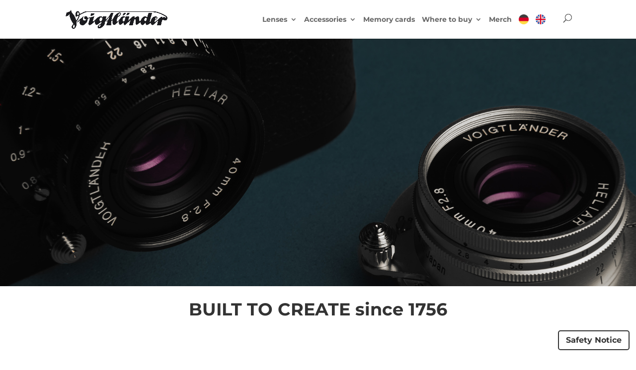

--- FILE ---
content_type: text/html; charset=utf-8
request_url: https://www.google.com/recaptcha/api2/anchor?ar=1&k=6Lfhcd0SAAAAAOBEHmAVEHJeRnrH8T7wPvvNzEPD&co=aHR0cHM6Ly93d3cudm9pZ3RsYWVuZGVyLmRlOjQ0Mw..&hl=en&v=PoyoqOPhxBO7pBk68S4YbpHZ&theme=light&size=normal&anchor-ms=20000&execute-ms=30000&cb=nbc5alhr8923
body_size: 49539
content:
<!DOCTYPE HTML><html dir="ltr" lang="en"><head><meta http-equiv="Content-Type" content="text/html; charset=UTF-8">
<meta http-equiv="X-UA-Compatible" content="IE=edge">
<title>reCAPTCHA</title>
<style type="text/css">
/* cyrillic-ext */
@font-face {
  font-family: 'Roboto';
  font-style: normal;
  font-weight: 400;
  font-stretch: 100%;
  src: url(//fonts.gstatic.com/s/roboto/v48/KFO7CnqEu92Fr1ME7kSn66aGLdTylUAMa3GUBHMdazTgWw.woff2) format('woff2');
  unicode-range: U+0460-052F, U+1C80-1C8A, U+20B4, U+2DE0-2DFF, U+A640-A69F, U+FE2E-FE2F;
}
/* cyrillic */
@font-face {
  font-family: 'Roboto';
  font-style: normal;
  font-weight: 400;
  font-stretch: 100%;
  src: url(//fonts.gstatic.com/s/roboto/v48/KFO7CnqEu92Fr1ME7kSn66aGLdTylUAMa3iUBHMdazTgWw.woff2) format('woff2');
  unicode-range: U+0301, U+0400-045F, U+0490-0491, U+04B0-04B1, U+2116;
}
/* greek-ext */
@font-face {
  font-family: 'Roboto';
  font-style: normal;
  font-weight: 400;
  font-stretch: 100%;
  src: url(//fonts.gstatic.com/s/roboto/v48/KFO7CnqEu92Fr1ME7kSn66aGLdTylUAMa3CUBHMdazTgWw.woff2) format('woff2');
  unicode-range: U+1F00-1FFF;
}
/* greek */
@font-face {
  font-family: 'Roboto';
  font-style: normal;
  font-weight: 400;
  font-stretch: 100%;
  src: url(//fonts.gstatic.com/s/roboto/v48/KFO7CnqEu92Fr1ME7kSn66aGLdTylUAMa3-UBHMdazTgWw.woff2) format('woff2');
  unicode-range: U+0370-0377, U+037A-037F, U+0384-038A, U+038C, U+038E-03A1, U+03A3-03FF;
}
/* math */
@font-face {
  font-family: 'Roboto';
  font-style: normal;
  font-weight: 400;
  font-stretch: 100%;
  src: url(//fonts.gstatic.com/s/roboto/v48/KFO7CnqEu92Fr1ME7kSn66aGLdTylUAMawCUBHMdazTgWw.woff2) format('woff2');
  unicode-range: U+0302-0303, U+0305, U+0307-0308, U+0310, U+0312, U+0315, U+031A, U+0326-0327, U+032C, U+032F-0330, U+0332-0333, U+0338, U+033A, U+0346, U+034D, U+0391-03A1, U+03A3-03A9, U+03B1-03C9, U+03D1, U+03D5-03D6, U+03F0-03F1, U+03F4-03F5, U+2016-2017, U+2034-2038, U+203C, U+2040, U+2043, U+2047, U+2050, U+2057, U+205F, U+2070-2071, U+2074-208E, U+2090-209C, U+20D0-20DC, U+20E1, U+20E5-20EF, U+2100-2112, U+2114-2115, U+2117-2121, U+2123-214F, U+2190, U+2192, U+2194-21AE, U+21B0-21E5, U+21F1-21F2, U+21F4-2211, U+2213-2214, U+2216-22FF, U+2308-230B, U+2310, U+2319, U+231C-2321, U+2336-237A, U+237C, U+2395, U+239B-23B7, U+23D0, U+23DC-23E1, U+2474-2475, U+25AF, U+25B3, U+25B7, U+25BD, U+25C1, U+25CA, U+25CC, U+25FB, U+266D-266F, U+27C0-27FF, U+2900-2AFF, U+2B0E-2B11, U+2B30-2B4C, U+2BFE, U+3030, U+FF5B, U+FF5D, U+1D400-1D7FF, U+1EE00-1EEFF;
}
/* symbols */
@font-face {
  font-family: 'Roboto';
  font-style: normal;
  font-weight: 400;
  font-stretch: 100%;
  src: url(//fonts.gstatic.com/s/roboto/v48/KFO7CnqEu92Fr1ME7kSn66aGLdTylUAMaxKUBHMdazTgWw.woff2) format('woff2');
  unicode-range: U+0001-000C, U+000E-001F, U+007F-009F, U+20DD-20E0, U+20E2-20E4, U+2150-218F, U+2190, U+2192, U+2194-2199, U+21AF, U+21E6-21F0, U+21F3, U+2218-2219, U+2299, U+22C4-22C6, U+2300-243F, U+2440-244A, U+2460-24FF, U+25A0-27BF, U+2800-28FF, U+2921-2922, U+2981, U+29BF, U+29EB, U+2B00-2BFF, U+4DC0-4DFF, U+FFF9-FFFB, U+10140-1018E, U+10190-1019C, U+101A0, U+101D0-101FD, U+102E0-102FB, U+10E60-10E7E, U+1D2C0-1D2D3, U+1D2E0-1D37F, U+1F000-1F0FF, U+1F100-1F1AD, U+1F1E6-1F1FF, U+1F30D-1F30F, U+1F315, U+1F31C, U+1F31E, U+1F320-1F32C, U+1F336, U+1F378, U+1F37D, U+1F382, U+1F393-1F39F, U+1F3A7-1F3A8, U+1F3AC-1F3AF, U+1F3C2, U+1F3C4-1F3C6, U+1F3CA-1F3CE, U+1F3D4-1F3E0, U+1F3ED, U+1F3F1-1F3F3, U+1F3F5-1F3F7, U+1F408, U+1F415, U+1F41F, U+1F426, U+1F43F, U+1F441-1F442, U+1F444, U+1F446-1F449, U+1F44C-1F44E, U+1F453, U+1F46A, U+1F47D, U+1F4A3, U+1F4B0, U+1F4B3, U+1F4B9, U+1F4BB, U+1F4BF, U+1F4C8-1F4CB, U+1F4D6, U+1F4DA, U+1F4DF, U+1F4E3-1F4E6, U+1F4EA-1F4ED, U+1F4F7, U+1F4F9-1F4FB, U+1F4FD-1F4FE, U+1F503, U+1F507-1F50B, U+1F50D, U+1F512-1F513, U+1F53E-1F54A, U+1F54F-1F5FA, U+1F610, U+1F650-1F67F, U+1F687, U+1F68D, U+1F691, U+1F694, U+1F698, U+1F6AD, U+1F6B2, U+1F6B9-1F6BA, U+1F6BC, U+1F6C6-1F6CF, U+1F6D3-1F6D7, U+1F6E0-1F6EA, U+1F6F0-1F6F3, U+1F6F7-1F6FC, U+1F700-1F7FF, U+1F800-1F80B, U+1F810-1F847, U+1F850-1F859, U+1F860-1F887, U+1F890-1F8AD, U+1F8B0-1F8BB, U+1F8C0-1F8C1, U+1F900-1F90B, U+1F93B, U+1F946, U+1F984, U+1F996, U+1F9E9, U+1FA00-1FA6F, U+1FA70-1FA7C, U+1FA80-1FA89, U+1FA8F-1FAC6, U+1FACE-1FADC, U+1FADF-1FAE9, U+1FAF0-1FAF8, U+1FB00-1FBFF;
}
/* vietnamese */
@font-face {
  font-family: 'Roboto';
  font-style: normal;
  font-weight: 400;
  font-stretch: 100%;
  src: url(//fonts.gstatic.com/s/roboto/v48/KFO7CnqEu92Fr1ME7kSn66aGLdTylUAMa3OUBHMdazTgWw.woff2) format('woff2');
  unicode-range: U+0102-0103, U+0110-0111, U+0128-0129, U+0168-0169, U+01A0-01A1, U+01AF-01B0, U+0300-0301, U+0303-0304, U+0308-0309, U+0323, U+0329, U+1EA0-1EF9, U+20AB;
}
/* latin-ext */
@font-face {
  font-family: 'Roboto';
  font-style: normal;
  font-weight: 400;
  font-stretch: 100%;
  src: url(//fonts.gstatic.com/s/roboto/v48/KFO7CnqEu92Fr1ME7kSn66aGLdTylUAMa3KUBHMdazTgWw.woff2) format('woff2');
  unicode-range: U+0100-02BA, U+02BD-02C5, U+02C7-02CC, U+02CE-02D7, U+02DD-02FF, U+0304, U+0308, U+0329, U+1D00-1DBF, U+1E00-1E9F, U+1EF2-1EFF, U+2020, U+20A0-20AB, U+20AD-20C0, U+2113, U+2C60-2C7F, U+A720-A7FF;
}
/* latin */
@font-face {
  font-family: 'Roboto';
  font-style: normal;
  font-weight: 400;
  font-stretch: 100%;
  src: url(//fonts.gstatic.com/s/roboto/v48/KFO7CnqEu92Fr1ME7kSn66aGLdTylUAMa3yUBHMdazQ.woff2) format('woff2');
  unicode-range: U+0000-00FF, U+0131, U+0152-0153, U+02BB-02BC, U+02C6, U+02DA, U+02DC, U+0304, U+0308, U+0329, U+2000-206F, U+20AC, U+2122, U+2191, U+2193, U+2212, U+2215, U+FEFF, U+FFFD;
}
/* cyrillic-ext */
@font-face {
  font-family: 'Roboto';
  font-style: normal;
  font-weight: 500;
  font-stretch: 100%;
  src: url(//fonts.gstatic.com/s/roboto/v48/KFO7CnqEu92Fr1ME7kSn66aGLdTylUAMa3GUBHMdazTgWw.woff2) format('woff2');
  unicode-range: U+0460-052F, U+1C80-1C8A, U+20B4, U+2DE0-2DFF, U+A640-A69F, U+FE2E-FE2F;
}
/* cyrillic */
@font-face {
  font-family: 'Roboto';
  font-style: normal;
  font-weight: 500;
  font-stretch: 100%;
  src: url(//fonts.gstatic.com/s/roboto/v48/KFO7CnqEu92Fr1ME7kSn66aGLdTylUAMa3iUBHMdazTgWw.woff2) format('woff2');
  unicode-range: U+0301, U+0400-045F, U+0490-0491, U+04B0-04B1, U+2116;
}
/* greek-ext */
@font-face {
  font-family: 'Roboto';
  font-style: normal;
  font-weight: 500;
  font-stretch: 100%;
  src: url(//fonts.gstatic.com/s/roboto/v48/KFO7CnqEu92Fr1ME7kSn66aGLdTylUAMa3CUBHMdazTgWw.woff2) format('woff2');
  unicode-range: U+1F00-1FFF;
}
/* greek */
@font-face {
  font-family: 'Roboto';
  font-style: normal;
  font-weight: 500;
  font-stretch: 100%;
  src: url(//fonts.gstatic.com/s/roboto/v48/KFO7CnqEu92Fr1ME7kSn66aGLdTylUAMa3-UBHMdazTgWw.woff2) format('woff2');
  unicode-range: U+0370-0377, U+037A-037F, U+0384-038A, U+038C, U+038E-03A1, U+03A3-03FF;
}
/* math */
@font-face {
  font-family: 'Roboto';
  font-style: normal;
  font-weight: 500;
  font-stretch: 100%;
  src: url(//fonts.gstatic.com/s/roboto/v48/KFO7CnqEu92Fr1ME7kSn66aGLdTylUAMawCUBHMdazTgWw.woff2) format('woff2');
  unicode-range: U+0302-0303, U+0305, U+0307-0308, U+0310, U+0312, U+0315, U+031A, U+0326-0327, U+032C, U+032F-0330, U+0332-0333, U+0338, U+033A, U+0346, U+034D, U+0391-03A1, U+03A3-03A9, U+03B1-03C9, U+03D1, U+03D5-03D6, U+03F0-03F1, U+03F4-03F5, U+2016-2017, U+2034-2038, U+203C, U+2040, U+2043, U+2047, U+2050, U+2057, U+205F, U+2070-2071, U+2074-208E, U+2090-209C, U+20D0-20DC, U+20E1, U+20E5-20EF, U+2100-2112, U+2114-2115, U+2117-2121, U+2123-214F, U+2190, U+2192, U+2194-21AE, U+21B0-21E5, U+21F1-21F2, U+21F4-2211, U+2213-2214, U+2216-22FF, U+2308-230B, U+2310, U+2319, U+231C-2321, U+2336-237A, U+237C, U+2395, U+239B-23B7, U+23D0, U+23DC-23E1, U+2474-2475, U+25AF, U+25B3, U+25B7, U+25BD, U+25C1, U+25CA, U+25CC, U+25FB, U+266D-266F, U+27C0-27FF, U+2900-2AFF, U+2B0E-2B11, U+2B30-2B4C, U+2BFE, U+3030, U+FF5B, U+FF5D, U+1D400-1D7FF, U+1EE00-1EEFF;
}
/* symbols */
@font-face {
  font-family: 'Roboto';
  font-style: normal;
  font-weight: 500;
  font-stretch: 100%;
  src: url(//fonts.gstatic.com/s/roboto/v48/KFO7CnqEu92Fr1ME7kSn66aGLdTylUAMaxKUBHMdazTgWw.woff2) format('woff2');
  unicode-range: U+0001-000C, U+000E-001F, U+007F-009F, U+20DD-20E0, U+20E2-20E4, U+2150-218F, U+2190, U+2192, U+2194-2199, U+21AF, U+21E6-21F0, U+21F3, U+2218-2219, U+2299, U+22C4-22C6, U+2300-243F, U+2440-244A, U+2460-24FF, U+25A0-27BF, U+2800-28FF, U+2921-2922, U+2981, U+29BF, U+29EB, U+2B00-2BFF, U+4DC0-4DFF, U+FFF9-FFFB, U+10140-1018E, U+10190-1019C, U+101A0, U+101D0-101FD, U+102E0-102FB, U+10E60-10E7E, U+1D2C0-1D2D3, U+1D2E0-1D37F, U+1F000-1F0FF, U+1F100-1F1AD, U+1F1E6-1F1FF, U+1F30D-1F30F, U+1F315, U+1F31C, U+1F31E, U+1F320-1F32C, U+1F336, U+1F378, U+1F37D, U+1F382, U+1F393-1F39F, U+1F3A7-1F3A8, U+1F3AC-1F3AF, U+1F3C2, U+1F3C4-1F3C6, U+1F3CA-1F3CE, U+1F3D4-1F3E0, U+1F3ED, U+1F3F1-1F3F3, U+1F3F5-1F3F7, U+1F408, U+1F415, U+1F41F, U+1F426, U+1F43F, U+1F441-1F442, U+1F444, U+1F446-1F449, U+1F44C-1F44E, U+1F453, U+1F46A, U+1F47D, U+1F4A3, U+1F4B0, U+1F4B3, U+1F4B9, U+1F4BB, U+1F4BF, U+1F4C8-1F4CB, U+1F4D6, U+1F4DA, U+1F4DF, U+1F4E3-1F4E6, U+1F4EA-1F4ED, U+1F4F7, U+1F4F9-1F4FB, U+1F4FD-1F4FE, U+1F503, U+1F507-1F50B, U+1F50D, U+1F512-1F513, U+1F53E-1F54A, U+1F54F-1F5FA, U+1F610, U+1F650-1F67F, U+1F687, U+1F68D, U+1F691, U+1F694, U+1F698, U+1F6AD, U+1F6B2, U+1F6B9-1F6BA, U+1F6BC, U+1F6C6-1F6CF, U+1F6D3-1F6D7, U+1F6E0-1F6EA, U+1F6F0-1F6F3, U+1F6F7-1F6FC, U+1F700-1F7FF, U+1F800-1F80B, U+1F810-1F847, U+1F850-1F859, U+1F860-1F887, U+1F890-1F8AD, U+1F8B0-1F8BB, U+1F8C0-1F8C1, U+1F900-1F90B, U+1F93B, U+1F946, U+1F984, U+1F996, U+1F9E9, U+1FA00-1FA6F, U+1FA70-1FA7C, U+1FA80-1FA89, U+1FA8F-1FAC6, U+1FACE-1FADC, U+1FADF-1FAE9, U+1FAF0-1FAF8, U+1FB00-1FBFF;
}
/* vietnamese */
@font-face {
  font-family: 'Roboto';
  font-style: normal;
  font-weight: 500;
  font-stretch: 100%;
  src: url(//fonts.gstatic.com/s/roboto/v48/KFO7CnqEu92Fr1ME7kSn66aGLdTylUAMa3OUBHMdazTgWw.woff2) format('woff2');
  unicode-range: U+0102-0103, U+0110-0111, U+0128-0129, U+0168-0169, U+01A0-01A1, U+01AF-01B0, U+0300-0301, U+0303-0304, U+0308-0309, U+0323, U+0329, U+1EA0-1EF9, U+20AB;
}
/* latin-ext */
@font-face {
  font-family: 'Roboto';
  font-style: normal;
  font-weight: 500;
  font-stretch: 100%;
  src: url(//fonts.gstatic.com/s/roboto/v48/KFO7CnqEu92Fr1ME7kSn66aGLdTylUAMa3KUBHMdazTgWw.woff2) format('woff2');
  unicode-range: U+0100-02BA, U+02BD-02C5, U+02C7-02CC, U+02CE-02D7, U+02DD-02FF, U+0304, U+0308, U+0329, U+1D00-1DBF, U+1E00-1E9F, U+1EF2-1EFF, U+2020, U+20A0-20AB, U+20AD-20C0, U+2113, U+2C60-2C7F, U+A720-A7FF;
}
/* latin */
@font-face {
  font-family: 'Roboto';
  font-style: normal;
  font-weight: 500;
  font-stretch: 100%;
  src: url(//fonts.gstatic.com/s/roboto/v48/KFO7CnqEu92Fr1ME7kSn66aGLdTylUAMa3yUBHMdazQ.woff2) format('woff2');
  unicode-range: U+0000-00FF, U+0131, U+0152-0153, U+02BB-02BC, U+02C6, U+02DA, U+02DC, U+0304, U+0308, U+0329, U+2000-206F, U+20AC, U+2122, U+2191, U+2193, U+2212, U+2215, U+FEFF, U+FFFD;
}
/* cyrillic-ext */
@font-face {
  font-family: 'Roboto';
  font-style: normal;
  font-weight: 900;
  font-stretch: 100%;
  src: url(//fonts.gstatic.com/s/roboto/v48/KFO7CnqEu92Fr1ME7kSn66aGLdTylUAMa3GUBHMdazTgWw.woff2) format('woff2');
  unicode-range: U+0460-052F, U+1C80-1C8A, U+20B4, U+2DE0-2DFF, U+A640-A69F, U+FE2E-FE2F;
}
/* cyrillic */
@font-face {
  font-family: 'Roboto';
  font-style: normal;
  font-weight: 900;
  font-stretch: 100%;
  src: url(//fonts.gstatic.com/s/roboto/v48/KFO7CnqEu92Fr1ME7kSn66aGLdTylUAMa3iUBHMdazTgWw.woff2) format('woff2');
  unicode-range: U+0301, U+0400-045F, U+0490-0491, U+04B0-04B1, U+2116;
}
/* greek-ext */
@font-face {
  font-family: 'Roboto';
  font-style: normal;
  font-weight: 900;
  font-stretch: 100%;
  src: url(//fonts.gstatic.com/s/roboto/v48/KFO7CnqEu92Fr1ME7kSn66aGLdTylUAMa3CUBHMdazTgWw.woff2) format('woff2');
  unicode-range: U+1F00-1FFF;
}
/* greek */
@font-face {
  font-family: 'Roboto';
  font-style: normal;
  font-weight: 900;
  font-stretch: 100%;
  src: url(//fonts.gstatic.com/s/roboto/v48/KFO7CnqEu92Fr1ME7kSn66aGLdTylUAMa3-UBHMdazTgWw.woff2) format('woff2');
  unicode-range: U+0370-0377, U+037A-037F, U+0384-038A, U+038C, U+038E-03A1, U+03A3-03FF;
}
/* math */
@font-face {
  font-family: 'Roboto';
  font-style: normal;
  font-weight: 900;
  font-stretch: 100%;
  src: url(//fonts.gstatic.com/s/roboto/v48/KFO7CnqEu92Fr1ME7kSn66aGLdTylUAMawCUBHMdazTgWw.woff2) format('woff2');
  unicode-range: U+0302-0303, U+0305, U+0307-0308, U+0310, U+0312, U+0315, U+031A, U+0326-0327, U+032C, U+032F-0330, U+0332-0333, U+0338, U+033A, U+0346, U+034D, U+0391-03A1, U+03A3-03A9, U+03B1-03C9, U+03D1, U+03D5-03D6, U+03F0-03F1, U+03F4-03F5, U+2016-2017, U+2034-2038, U+203C, U+2040, U+2043, U+2047, U+2050, U+2057, U+205F, U+2070-2071, U+2074-208E, U+2090-209C, U+20D0-20DC, U+20E1, U+20E5-20EF, U+2100-2112, U+2114-2115, U+2117-2121, U+2123-214F, U+2190, U+2192, U+2194-21AE, U+21B0-21E5, U+21F1-21F2, U+21F4-2211, U+2213-2214, U+2216-22FF, U+2308-230B, U+2310, U+2319, U+231C-2321, U+2336-237A, U+237C, U+2395, U+239B-23B7, U+23D0, U+23DC-23E1, U+2474-2475, U+25AF, U+25B3, U+25B7, U+25BD, U+25C1, U+25CA, U+25CC, U+25FB, U+266D-266F, U+27C0-27FF, U+2900-2AFF, U+2B0E-2B11, U+2B30-2B4C, U+2BFE, U+3030, U+FF5B, U+FF5D, U+1D400-1D7FF, U+1EE00-1EEFF;
}
/* symbols */
@font-face {
  font-family: 'Roboto';
  font-style: normal;
  font-weight: 900;
  font-stretch: 100%;
  src: url(//fonts.gstatic.com/s/roboto/v48/KFO7CnqEu92Fr1ME7kSn66aGLdTylUAMaxKUBHMdazTgWw.woff2) format('woff2');
  unicode-range: U+0001-000C, U+000E-001F, U+007F-009F, U+20DD-20E0, U+20E2-20E4, U+2150-218F, U+2190, U+2192, U+2194-2199, U+21AF, U+21E6-21F0, U+21F3, U+2218-2219, U+2299, U+22C4-22C6, U+2300-243F, U+2440-244A, U+2460-24FF, U+25A0-27BF, U+2800-28FF, U+2921-2922, U+2981, U+29BF, U+29EB, U+2B00-2BFF, U+4DC0-4DFF, U+FFF9-FFFB, U+10140-1018E, U+10190-1019C, U+101A0, U+101D0-101FD, U+102E0-102FB, U+10E60-10E7E, U+1D2C0-1D2D3, U+1D2E0-1D37F, U+1F000-1F0FF, U+1F100-1F1AD, U+1F1E6-1F1FF, U+1F30D-1F30F, U+1F315, U+1F31C, U+1F31E, U+1F320-1F32C, U+1F336, U+1F378, U+1F37D, U+1F382, U+1F393-1F39F, U+1F3A7-1F3A8, U+1F3AC-1F3AF, U+1F3C2, U+1F3C4-1F3C6, U+1F3CA-1F3CE, U+1F3D4-1F3E0, U+1F3ED, U+1F3F1-1F3F3, U+1F3F5-1F3F7, U+1F408, U+1F415, U+1F41F, U+1F426, U+1F43F, U+1F441-1F442, U+1F444, U+1F446-1F449, U+1F44C-1F44E, U+1F453, U+1F46A, U+1F47D, U+1F4A3, U+1F4B0, U+1F4B3, U+1F4B9, U+1F4BB, U+1F4BF, U+1F4C8-1F4CB, U+1F4D6, U+1F4DA, U+1F4DF, U+1F4E3-1F4E6, U+1F4EA-1F4ED, U+1F4F7, U+1F4F9-1F4FB, U+1F4FD-1F4FE, U+1F503, U+1F507-1F50B, U+1F50D, U+1F512-1F513, U+1F53E-1F54A, U+1F54F-1F5FA, U+1F610, U+1F650-1F67F, U+1F687, U+1F68D, U+1F691, U+1F694, U+1F698, U+1F6AD, U+1F6B2, U+1F6B9-1F6BA, U+1F6BC, U+1F6C6-1F6CF, U+1F6D3-1F6D7, U+1F6E0-1F6EA, U+1F6F0-1F6F3, U+1F6F7-1F6FC, U+1F700-1F7FF, U+1F800-1F80B, U+1F810-1F847, U+1F850-1F859, U+1F860-1F887, U+1F890-1F8AD, U+1F8B0-1F8BB, U+1F8C0-1F8C1, U+1F900-1F90B, U+1F93B, U+1F946, U+1F984, U+1F996, U+1F9E9, U+1FA00-1FA6F, U+1FA70-1FA7C, U+1FA80-1FA89, U+1FA8F-1FAC6, U+1FACE-1FADC, U+1FADF-1FAE9, U+1FAF0-1FAF8, U+1FB00-1FBFF;
}
/* vietnamese */
@font-face {
  font-family: 'Roboto';
  font-style: normal;
  font-weight: 900;
  font-stretch: 100%;
  src: url(//fonts.gstatic.com/s/roboto/v48/KFO7CnqEu92Fr1ME7kSn66aGLdTylUAMa3OUBHMdazTgWw.woff2) format('woff2');
  unicode-range: U+0102-0103, U+0110-0111, U+0128-0129, U+0168-0169, U+01A0-01A1, U+01AF-01B0, U+0300-0301, U+0303-0304, U+0308-0309, U+0323, U+0329, U+1EA0-1EF9, U+20AB;
}
/* latin-ext */
@font-face {
  font-family: 'Roboto';
  font-style: normal;
  font-weight: 900;
  font-stretch: 100%;
  src: url(//fonts.gstatic.com/s/roboto/v48/KFO7CnqEu92Fr1ME7kSn66aGLdTylUAMa3KUBHMdazTgWw.woff2) format('woff2');
  unicode-range: U+0100-02BA, U+02BD-02C5, U+02C7-02CC, U+02CE-02D7, U+02DD-02FF, U+0304, U+0308, U+0329, U+1D00-1DBF, U+1E00-1E9F, U+1EF2-1EFF, U+2020, U+20A0-20AB, U+20AD-20C0, U+2113, U+2C60-2C7F, U+A720-A7FF;
}
/* latin */
@font-face {
  font-family: 'Roboto';
  font-style: normal;
  font-weight: 900;
  font-stretch: 100%;
  src: url(//fonts.gstatic.com/s/roboto/v48/KFO7CnqEu92Fr1ME7kSn66aGLdTylUAMa3yUBHMdazQ.woff2) format('woff2');
  unicode-range: U+0000-00FF, U+0131, U+0152-0153, U+02BB-02BC, U+02C6, U+02DA, U+02DC, U+0304, U+0308, U+0329, U+2000-206F, U+20AC, U+2122, U+2191, U+2193, U+2212, U+2215, U+FEFF, U+FFFD;
}

</style>
<link rel="stylesheet" type="text/css" href="https://www.gstatic.com/recaptcha/releases/PoyoqOPhxBO7pBk68S4YbpHZ/styles__ltr.css">
<script nonce="_G8_B59Q1pIbJpCLE8xtow" type="text/javascript">window['__recaptcha_api'] = 'https://www.google.com/recaptcha/api2/';</script>
<script type="text/javascript" src="https://www.gstatic.com/recaptcha/releases/PoyoqOPhxBO7pBk68S4YbpHZ/recaptcha__en.js" nonce="_G8_B59Q1pIbJpCLE8xtow">
      
    </script></head>
<body><div id="rc-anchor-alert" class="rc-anchor-alert"></div>
<input type="hidden" id="recaptcha-token" value="[base64]">
<script type="text/javascript" nonce="_G8_B59Q1pIbJpCLE8xtow">
      recaptcha.anchor.Main.init("[\x22ainput\x22,[\x22bgdata\x22,\x22\x22,\[base64]/[base64]/[base64]/bmV3IHJbeF0oY1swXSk6RT09Mj9uZXcgclt4XShjWzBdLGNbMV0pOkU9PTM/bmV3IHJbeF0oY1swXSxjWzFdLGNbMl0pOkU9PTQ/[base64]/[base64]/[base64]/[base64]/[base64]/[base64]/[base64]/[base64]\x22,\[base64]\\u003d\x22,\[base64]/w7tew6BKOCIpw4zDiMKdS8OAXMKAwqhpwrnDhFvDksKuLTbDpwzCkMOEw6VhDgDDg0N/wqQRw6UWJFzDosObw5h/In3CjsK/QBbDnFwYwofCgCLCp3XDtAsowpHDuQvDrD19EGhRw6bCjC/CuMKDaQNiaMOVDX/CjcO/w6XDkhzCncKmbHlPw6JEwolLXQ3CnjHDncOyw5Q7w6bCrSvDgAhcwq3DgwlLPngwwqAvworDoMOVw5M2w5dKW8OMekcYPQJ9eGnCu8Kkw5APwoIzw6TDhsOnFMK6b8KeOnXCu2HDjcOlfw0CA3xew55+BW7DtsKcQ8K/wo/DnUrCncK/wpnDkcKDwqvDjz7CicKSakzDicKIwrTDsMKww4vDjcOrNi/CkG7DhMOww6HCj8OZZcKow4DDu3UUPBM7SMO2f0Z8DcO4PsO3FEt4wrbCs8OyXMKfQUoxwpzDgEM9wpMCCsKJwq7Cu30Xw5k6AMKSw7vCucOMw7LCtsKPAsKjQwZEKynDpsO7w4Iuwo9jRl0zw6rDpn7DgsK+w6rCrsO0wqjCosOiwokAesKRRg/ChGDDhMOXwqNaBcKvL2bCtCfDp8Orw5jDmsKwXSfCh8KqPz3CrkgZRMOAwo/Do8KRw5owOVdbUGfCtsKMw5goQsOzJGnDtsKrVmjCscO5w4V2VsKJOMK8Y8KOGMK7wrRPwqrCgB4LwoJrw6vDkRlEwrzCvm4dwrrDokpQFsOfwpV6w6HDnlvCjF8fwoPCmcO/[base64]/wr/CqX1HDMOaMcK3fEPCimYcHG7Dnk3Dr8OFwqEDZMK/YMK9w49dM8KcL8ODw4vCrXfCr8Ojw7QlRMOrVTkAJMO1w6nCn8Obw4rCk1Zsw7prwp/[base64]/ChnZAwq7DtU3DjHBiw4zDmmEow7gZw5rDsxDCt2Bvw4HCiFJbJkZFSQ3DoxcdOMOcD0XCucOobsOTwp97TsKpwqzCnsO2w6TCtj7CrE8AHRIaF0d8w77DlzVjSCDCkFp/wqjCtMOSw6ZaI8O4wrTDjXt0OMKSNRvCqVDChm49woPCqsKiCj5tw4bDvyjCiMOlC8Knw6w/[base64]/CvBp5QMOPAl5/OMKzwr/DqQsLw6PCgi7DisKUeMKRPEvDn8Kpw6LCuj3Clxg/wo3CtCkNQWdQwq9KOMO0GsKfw4rCu2LCn0DCssKVcMKWDgAUbEYVw63DicKBw7HCr2VPXhbDuzI7AMOlJBsxWTfDlE7DpyURwqIEwqpyf8K/[base64]/wrlhQDTDlcKZIAEnDhzClsKXPsO3wobDtsO3SMK+w7QDMMKIwrIywpbCi8KOekhtwoEBw7NWwrEww6XDkMKjfcKTwqZHUQ/[base64]/UWgWYcKfGETCmTtVwr4pwo3DjsOKX8KwEMOBwohBw57Cr8K9TMKIXMKCXMKPDGgcwpLCmcK6IyTClWHDqsOaQHghLwRAAgLCmsOuOMOYw4JHHsK/w4tJGHjDowbCo23CoU/CsMOoYU3DssOfQcOQw4oMfsKEDzjCncKMNwE4bMKjPzVfw4puQMKnVSrDmMOSwpPCgztNecKQQTc1wqYIw4/CisKFKMKIRcKIw61Sw4jDnsKQw77DumICIsOZwox8wpPDklwSw7vDnRfCnsKlwqpiwrPCiiLDmQBLw75ZZcKrw7/Cr0zCiMKkwq3DlMOew5MKT8OmwrknUcKVCcKrbsKkwo/DsDZkw78LfR4rVFY9XGnCgcKOLgXDt8OFQ8Ouw4TCrTfDuMKeVBkGF8OGTGYRb8Olbz3DshtaFsKZw5LDqMKuCG/[base64]/DiMK9XVHCmns+NcKPwojDrFZWwrtfRjbCoCNSwqXCs8OTVQfCh8KaZsOBw4HCqRQUbcO7wrzCpRl5N8ORw7k9w7FWw6PDtxfDrRsHCsOcwqEGw5Mhw5AeS8OBeG/DkMKVw5oxTsO2f8K2KRjDvcOeDkJ5w4I3w4XDpsKpVjfCscOaTcO2VcKsYsOzdsKeN8OAw4/[base64]/YMKGH8Kzw6XDlS/DusOawrhYwosVHMO+woIwXMKTw73Cn8OhwojDsG7Ci8KDwqJkwqpMwp1NIMOCw45YwpjCuD5ALm7DvsO+w5gCRRlAw5rCpDDCg8Knw5Myw5DCtizDoCc/Q2HDqQrDjn45b0bDqATDjcKGwprCkcOWw6skR8K5e8Opw73CjiDDimzCrCvDrCHDh0LCs8Oiw51jwrptw7dQWSfCisObwprDuMKgw4DCm3zDhsK4w4BMOnc7wpgiw6UsSA3ClMO1w7Quw4tnMxTCtMK+YMK4S3knwqxOPE3CgsOdw5/DrsOdTGrCnx3CoMO5RcKHLcKJw7DChsKNL2lgwpXCqMKdIsK3PBPCvEnCu8OBwr8EIVbCnVrCgsODwp/Dl00ibcOowpopw48QwrkVSTFLGTAWw7fDtR1XO8KLwqhawoJnwrfCncKhw5fCsXs2wpIIwoEFRGROwo1HwrEzwrvDszcVw7zCqsO4w7NIdMOWAMO3wq4OwpfCrh3DssOaw5LDiMKiw7AlPcO7wqIhScOFw6zDuMK3wodnSsOlw7Aswr/[base64]/CpwrDtg/DszJBOcOadBshwqjCisOmJsOzIEkfZMKIw78yw6DDi8OQd8KvbmnDgwzCucKtNsOrGMK8w5kSwqHDjRgIf8K7w785wodMwoh/w7p0w4oMw7nDhcKBXCfDlWwjFx/CkQzDgTI1BgYIwo50w7HDv8OawrAcS8K8LWpIE8OUUsKaBMK7wolMwo5/f8OxOGR+wp3Cn8Onwp7DvxlSCnvCqkFcLMK0NXDClVLCrmXCosKtJsKaw6/CiMOGeMO6dFzDlsODwrl+w4wyTcOTwr7DjGHCnMKMaD5zwo8uwrPClkHDqyXCuihbwr1LGTzCosOkw6bDscKQTsO0wrvCuCDDsyN9eh3Cqj4CUGwiwrHCnsOQKsKVw7ogwqvCnWXCjMO/GmLCn8O+wonDmGRww5hlwo/DuGzDksOtwoAawoQKMAXDpgXCvsK1w4Zvw5LCusKHwoDCicOYACAUw4XDjkNJeXHCucKxTsOLeMKnw6QKXsOrecKbwqkEag1ZB1xcwr7DsiLCmWZSUMOMbHbClsKAOBXDs8KLN8Ovw6VBLnnCmhpKfhXDgk5Ow5ZSwpHDozU/[base64]/[base64]/[base64]/DuQhXYMOrw5vDtcORwpDDn8OOZsK/wrLDicO0woPDljY7KsOySzXClsKMw4ZXwr/DisK3FcObbx/DpFXCgHltw63Cq8Kkw75KFmwqOsOLKVPCrcO3woPDuXtvasOIVwLDsFhtw5rCt8KkRTXDo1V7w4LClQTCgAgNIE/Ck0kuHRlUGMKiw5DDswbDv8K7XFUmwqVWwpTCplALHsKfGhnDtDFGw6bCsE9GUsOJw53Cuj9Nci7CpsKfUz8HVy/ChU9YwolKw7IfXEcXw4t6OcOGY8O8GyJAU0NVwpXCocKjY1jCuz0mVXfCkHl/HMKAC8Klw5A0QHpxw5Itw77CjSDCisK0wrdcQEXDm8OSeFXDmRsLw5h4Mi1XEih9wpHDh8Kfw5/CosKWw67DlWfDh1pKPcKnw4BjUsOMKGPDoThWwo/Cj8OMwo3CmMOiwq/DrDzCmlzDv8OCwpB0wofCnMO5D1dwf8Odwp3Dkm7CiiPCkB3DrMKFIw4ZRH4AQW5pw7IUwph4wqTChcOtw5Now5/DjV3CinfDlhs3BcKvKx1QHcKJEsKqwobDmcK8cG92wqnDocKZwrx/w7TCr8KOU3vCr8K/UlrDiWMEw7oDAMKeJm1Ow759wrIEwpfCrirCjTotw6rDg8KDwo1tYsOew47ChMKUwqbCpHvCsTYKSivChMK7Oikaw6Z5wr90wq7DhQF9KMKMaVcEI3/Co8KRwrzDkFJTwo0CNFsEKmtmw4dwKjE0w5RQw7IyWzpawqnDssK7w7rCoMK3w5B3DMOMwqjDh8KfdEbCqXvDgsOZRsOoWMONwrXClsKYAFxGRg/DiGc8P8K9fMKAWj0hQmRNw6lcwpTDlMK3Y2IvTsKcwqnDiMOdJ8O6wprDocK7FFvDqEVRw6AxLFhBw612w4bDgcKiIsK5TyEQYcKcw5QwIUFLfUbDiMObwpQ7wpPDvTzDsSMgX0FPwr1AwpDDjMO/wrozwpLCkTXCoMOjMMOEw7XDmMO5bxTDpB3DqcORwqonQlYXw6QCwpprw7fCvVPDnQEJL8O5XQBAw7bCim7CkcK0G8O4UsKqAsKWw43CmcKgw4dnDjF6w6DDs8Oiw4fDj8Klw4wARMKTW8O1wrV5wo/DsXfCosKQw53CkAPDnmk9bjrCqMOLwo0Uw4zDiBvClMOLQcOUDMOjw7jCssOrwoVKw4bCmRzCncKdw4XCo2zCtcONLsOsNsOtMhbCqsKjV8KxOFx7wq1OwqXDlVLDksKHw5NOwrgQenJzw4HDv8O4w7rDs8OBwp/DksOaw4E4woEUYcKAU8Ouw4PCmcKRw4DDucKIwqQmw7jDiwlRZGwubcOZw7cuwpDCrXzDpCHCu8O8wo/DtCrCv8KawpBow4TCg3fDgBtIw7ZTAcK2QsOCVGHDkcKNwrw5DsKNaTc+MsKawpYxwovCulvCqcOEw5YnNnoyw5s0aUJIw7x5V8OQDGfDicKGU0zCs8OJJsOuATPCgi3Ck8Knw6bCk8KcIRpVw7cCwo5FGgYBM8OfTcKCwpPDhsKnb2/Cg8KQwoFcwpAfw7B3wqXCv8K6ZsOzw6TDj2jDgWfDicK3JcK6HTkWw63DoMOmwqPCoy5Jw77CjcKcw6woNcOvQcO1I8OZUg53acOew4XCjF4fT8OZWVcSRCjCozPDtMK1OCh3w6/DgHp6wqBIMyvDoQxuwpHDhSrCt0l6Qm5Vw67Cl3dlfMOFwr0SwqTDkSMaw7vCpSVYUcOgRsK7MsO2LMO9Z1PDryxkwo3CmjnCnThqRcKaw6MJwpTDpcOXcsO6PlfDr8OEb8OkUMKKw7bDlsK+aQhfTsKqwpHCl0/[base64]/DtWDCphvCrXTDoMOTSsOLwoXCk8Oqwq/DuMOgw7HCg24ndsO+ZWvCqTMww5jCr3tMw7t6GFXChw3DmFrDo8Oed8OkJsOKUsOUNBpDLFgZwo1/PMKzw6bCnHwKw4kgw5DDgsKeSsOAw5lLw5vDnA/ChBYcCQ3DsVDCuCgsw7Z7wrdnSmbCsMOKw7bCkcKIw6svw7PDn8OQw7RXw6k/YMOlD8OSDMKlZsOSw4TCvcOUw7fDp8KTBGJjNyZQwqXCscKPVEnCo3ZJMcO2OsO/[base64]/CisKrWsOzwqcVwqDCqVLDg8KsbcORbMO+UAbDuRVPw783RcODwq/[base64]/wojCssO2wosLBcK3woVKLcObOCTDuMO1Ix7DpE3CmjfDoinDi8OcwpZHwrPDqktLEz8Bw6PDgkrCr057NWAVDMOKVMKuRFzDuMOrG0EueznDskHDncOww6YjwoPDk8K6wrMGw58vwqDCu1LDr8KkZ0vCnFPCllYSwo/DrMK5w6VvecKow5TDg3Eyw73CnsKuwqQJw4HChEdxdsOrdiHDm8KtZsOOw6IUw68fPUHDjsKqIgXCrU1UwoBrTcOlwonDkybCgcKHwqxSwrnDk0Uzw5sFw6rDuzfDrg3DocKXw43CjA3DicKVwqzCgcOEw5Ebw6DDpidKSAhqwppOX8KOWMK9dsOjw6V/XAHCunvDky/DkMKKbm/DqMKmw6LCgxUaw4XCm8O6HQ3CtHtOB8KkNhvDuGo2QGdRcMK8OF05GUPDjXDCtkLDt8KWw63CqcOOZsOFLCvDrsK1b3VYAcKBw515HkfDlntALsK7w7nCk8K+ZsOXwprDsUrDu8Otw4YzwojDunfCk8O3w45gwqYPwo/[base64]/DucKOw7QzfcOHGzMSw4Jowp7CgsKEeT0yAyQewpkHwqMaw5vDm2nCr8OPwpQuP8KuwprChU7CixrDhcKRXDTDrgV5IwrDncKQbR86ey/DvsOBSjk1U8Ohw5puAcOIw57CkQrDiFN2wqZ6F3k9w60VXSDDpFLCp3HDucOpw7nCjysSL1/CtWY5wpXChsK+ez0JEhbCtyZWLcOrwrbDgRXDt1zDkMObw6nDsgDCmVrChsOCwoXDvcK4bcOTwrh6BTAbe0nCoF7Ct2BMwpDDlMOQd18dGsKDw5DDp0TCkC9wwpjCoXBhXsOAGEvCoXPCl8KAAcO6OmfCnMONKsK/YMKiwoPDrH9qWhvCt0FqwqhVwrfCsMKCBMKzSsKxOcOhwq/[base64]/DuCAGHgg5w6kJwrkfMMOUJ8KYHibDsMKyZVjDqcOLGHzDtcO8Cxx5MxsuIcKjwrQMKXdQwpZQIRzCrXh0LTtoUGNBUQPCtMOQwqfCh8K2V8OZJTDCvn/DoMO4WcOgw7/CuTsKAEsEw5jDhcOeXzXDk8Kowo5KesOsw4I1wpnCgTPCjcOeRAFoOy54QMKXWCYtw5LCiHjDkXXCg27Ci8K9w5/[base64]/w6xBWMKmBT7CtX/CsF5TVcO/w4bDjH4KcCMkwrrDnGEowpHDhWsVS3UlDsOLWCR3w4DCh0TCgsKOV8Kmw73Cn0dow7lOJXETf3/[base64]/CiFFiw7XDnynDm8KmDcKaLHM7wqPCgsK9wpHDksOJw4TDosKowrjDrcKFw57DolfDi3Eow71sw5DDqGfDu8KoOWt0f0gxwqMHPl1LwrYeDcODA2VqdS3CpsKcw6DDnMK7wqR0wrd3woJ/IHvDiHrDrsK6UjxnwotQXsOdSMKpwoQCQ8KGwqIVw5dbIUktw6wkwo9iW8OCI0HClCvDiAFnw73Dh8KzwrbCrsKDw5XDuSnCt1zDmcK7fMKxw53ChcKQN8Kvw6/CiyZZwrFTH8K5w44Cwp8pwovDrsKfCsKywqFMwq1YXTfCvsKqwpPDmDRdwojDu8KZNsOKwqYLwpjDllzDvsKqw5HCnMKKci/CkQXDhcOZw6M5wqbDn8KiwqNJwoFsDHvDvmLCnEHCpsO7CsKyw5oHYxfCrMOtw75NLDPDt8KRw43Dsg/CscOnwoXDqcOzdlx1esKWVw/[base64]/w7BiNMO4DxrDmMKXw78Rw4jDvcO7U8OHwqXCmiUZw6DCkMKyw69/GU83woLCu8OhYihTalLDvsO0w4vDgzp3HsKbwpHDhcK7wr3Cq8KVbA7DtWXCqcOEP8Ofw7p8XWAISELDimp/[base64]/DhBFaw58pw74mRsKKOErCrsKeG8K/wpnDkMOVwroUWGfCtn/DmxkNwrwiw5LCisKeZW/[base64]/DtRvDshrCqXnCh8OmwrPDuMOmFsOYDcO4wpBmaylFcsK0w7nCjcKNfsOWA1J0KMOyw6llw6/Dom5iwqzDqMOIwpgUwqpYw7fCgC7DjmjDpV7CscKRWsKQWDZpwpfCjSfDq0ozakrDnznCo8OZw73DiMOBbjl5wqjDpsOqX0nDiMOVw495w6kcZcKLJ8O9JcKIwrcNccOqw4kvw5fDhUZQFWhqDMK/w7NEMcKJHzY/[base64]/PWPDgcOzIMKVwpXDjsOkDy98SEoIw7bCrxc1wqTCocO3wrjCs8OMGQTDtF92elIVw4vDmcKTQT05wpjCmMKNUkgCYcK3EhJZw5EjwoFlJsKZw49Dwr/CiBjCtMOrCsOFFlMIBkF3XMOow7UzQMOmwroiwqAqYnYQwpzDsXRPwpTDrV7DmMKeHMKBwoVCS8KlMcK1dcOEwq7Dv1VvwprCm8Oqw70Lw4/CjcKLw6HCjgPDksOxwrJjB23DocO+RjVQJ8K/w4M7w5kpKgRdwpMQwr9KViPDixVBM8KzD8OpccKIwoIVw7pUwpTDnkB9U2XDnwMQw6JdPDxPEsKuw6nDoAsreG/Ci2rCksOlbMOHw5DDmsOaTAYNMQZVfTPDs3DClXXDqAQ5w78ew442wpNASAw/KsOsZUF2wrdwEjPDlsKhUEjDscO6csKLN8O7w5bCn8OhwpY+w6RdwrcNdsOtecKkw6LDqcOOwp05AcK6w7VPwqbCpcODPMOswohxwrQNFy1vBT0owoDCpcOrVMKmw50vw6TDqcKoIcOnw7jCuTrCnw7DmRklwowqKsOiwq3DosK/[base64]/NFpZPcOww4ZASWpYwrvDrh0/[base64]/DucKDJMOxBGDDmwJpNCXDgjjCiGEbNsOQRk9Dw7HDqQjCr8OFwqYtw7xDwrPCmcKIw6xnfk3Dg8ONwqrCkEDDisK3TsKCw7jDiE/CgUfDlsO3w6jDsjxKJ8KNDh7CiSrDncO2w4LCujwoVUjCoivDmMK8DsOww4zDoiDCvlLCoAdnw7LCmcKrWE7Cjjh+QQ/DgcOBdMKtDFHDjW7Dl8KbGcK/[base64]/FMKPw7PCoVzDsS3CpsOtIVcgRQjDoUd4a8KdCRwTAcODMsOxclcND1U5X8KiwqcLw4Bww5XDnMKOI8OLwrcbw4LDhWVRw7hKVcKRw7ojSFopw5kmVsO+w6RzbMKVwp3Dm8ORw7gdwoMQwppmcX4eEcOPwoFlFsKuwobCvMKPw5hEM8O/IhYLwr0QTMKiwqnDmiAywojDqWMWwqI9wrHDtcKkwo/CoMKqw7fDmVdywqTDsDwzChbClMK3w6o1HF5tCmjClDHCtW19w5dhwrjDlXUSwpnCrQPDlVfCjcKaQDbDoXrDoSMlMDPCl8K3Vm5Nw7nDsHrDmxPDnXEtw5rCksO4w7PDgS5fw5IwQcOmDMO1w5PCqMOsSMK6Z8Ouwo7DpsKRKsO7B8OoB8O2wpnCpMKVw4cAwq/Dmz15w4ZIwroXw4oZw43DmTjDt0LDrsOKwp7DhlESwq/DpcKjKG1mw5XCo2TCiwnDmlnDqmJswoATw7klw7MvDgZGG1paKMO1CMO/wrsUw4/Cg1F2DhU5w5nCuMOcDsOBRGUGwr7DlcKzw4PDnMOpw54nwr/[base64]/woDDncO9RsOaw4zDrxnDosK9PMKowrczQMKOw5hJwr0NfcObRMO9SUfChEnDiVbCscKaO8OKwohrJ8K8w60nEMK8KcO0UgfDrcODAjbCki/[base64]/[base64]/[base64]/[base64]/DhwPDtsKxwp9pw5jDnMOUSA7CuSnDrDtqJEDDisOnwqvCoMO4EcKuw40Zwr3CmmIlw6PDpyRdJsOVw4/CpMKlQ8KSwp4bwqrDq8OLG8KxwrLCpCjCucORMHlZVSpzw4bCshzCgsKswqdHw4DCicK4woDCncKuwpsFfH1iw5ZYw6FAAjpXY8KCcgvChBsOCcOEwogywrcIwo3DoRjDr8K3Pl/[base64]/CsBjCtHTCgcKSw6XDrhjCksOuworDk8KTImUZw6xbw71BbMKCSDHDiMKGWBfDtcO1C37CggTDjMKxCMOMSnElwrDCiGIaw7ckwr8ywofCkATDnsKWNsO/[base64]/FMOrwoFZw5/ClcKmYxRdJMOFJcOuJcKGaD0nKMOEw6bDmxfDt8OjwrVmJ8K+JgI+QcOgwqnCscOIZMO9w505KcODw58DeBLDtkzDlMOnwpVuQcKcw4g2FCJ7wo8XNsOzOcODw6sIU8KWNj8OwpbChsKFwrt3w7/[base64]/[base64]/wo/[base64]/[base64]/DglnDjGLCpMKmYsKzFzPClcKRBWvCh8KrNMOhwrU/w5tKeWo9w4Z8IAvCicKwwo3Cvk5GwrdrYcKMYMOgc8KSwrktJGorw6PDvcKEIsKUw5/Cp8KEPWtMPMKXw6HDrcOIw4LCpMKMTEDCq8KHwqzCq3fDiznDixAaS37Dl8OAwpVaXsK6w6N6H8OmbMO3w4AKZmzCgR3CtEHDhmfDksOdJAnDmSEkw7HDs2nDpcOEWkNpw5nDocK4w4AWwrIqEi8oLidxc8KawqVFwqpLwq/DvHJaw4ArwqhUwpoYw5DCkcK/DMKaAnRtLsKSwrVZGMOFw63Du8Kiw5VfJMOGw4RtHkF+e8O7d1nChMKYwoJMw4Bww7LDocOZAMK7SHHDu8O+wpAEFMO/UyRLQsKLaQ0TJVJAcsKRRVHCkDPCmAd2EATCrG8owq1bwosgw5zCt8K1w7HCvsKkZ8OHK1DDr13DnEAxO8KwS8KiCQ0Uw67DuQplZMKew7Fswrdswq1cwrAbw5/CmMKcdsKVbcKhZGQ3w7dgw4M4wqfDgDA5MU3DmGc9FEpJw5JkEDdzwpBmSV7CrcKHO1kJE1xtw4/CsUJgRMKMw5NSw5TClsO6PBhJw7DCizE3w5dlK2rCghEwPMOvwotww4bCocKRXMOOEX7Dlzdyw6rCucKFN3dlw6/[base64]/DvXUWwog6wr3CrjnDosOcwohOwo/DuDTDrxPDjANQX8OkZW7ClAvClR/DrcOrw44Dw4nCs8OuPg3DgDpyw7xtc8K1EFPDgWgrGHHDv8KSAGFSwqQ1w451w7hSw5dqW8O1AcOow401wrIIM8OwWsOrwr86w7/[base64]/w6PCknvCmsKXdsKAw48CAMKSwrHDuw7Coh3Ck8KQwrfCgB/DqsKNfsO+w4jCsG44RsKVwpplMcO0XzdJQMK2w6gwwplKw7rDjk0kwp3DgFB5cj0HMcKsDAIEE0bDk11UXT9vIjUyezvDox7DmiPCpDbCnsKQNDTDiA7CqVFww5fDuSEywoR1w6DDnm/DsXdAV1HCiFMWwoTDqE/Dl8O+c07DjWp6wrZcc2nCvMK1wrR5wovCvS4MPQAxwqkdVMOfMUDCrMO0w5JqbcKCNMKew5YMwp5UwqQEw4rCjcKGFBPCoR/[base64]/CgUXDunsMw7vCocKPeMKOw7zDlMOpw4QjwrNZw7nCrmoww6Rdw49PW8KPw6LDpsO+csKSwq3Ci1PCncO6wo3CocKbbCnCpcOlw7RHwoROwqt6w5A3w7vCslHCo8Odwp/DisKzw6bCgsOFw6NGw7rDkwHChy0Awo/[base64]/PsOGGsOjw6XDpiAdXFxcw6/[base64]/CqjjCm27CocKzw47ClcOfXDzCiQTCrypRwq0mw4QeaRI5w7PDo8OYPSxueMOmw7p3PX0iwr9wJC/CuXZ1RcO7wqsUwrlXCcOqa8K/[base64]/[base64]/CtFLDnm/Dri/[base64]/Drix/EgTDmMKKw6U0w6sIY8Kyw5JjwozChcKHw5QJwrPCl8KJw6LChzvDhlE/w73Dji3CrikkZ2J0flQNwoxKb8O6wqNPw4Nqwp7DqTDDqnVoASJ/w43CrsOfJhkMw5jDuMKLw6DCr8OZZRTCucKaDG/Cmy7DunLCpMOlwrHCnidowpYbcRFLCcOIfFjDlUB/fDDDgcKXwpbDscK/czPDv8O0w5FvAcK+w7/Dt8OGw7jCsMK7XsOgwpdYw4s2wqTCssKGwpbDosKLwoPDmcKNwrPCvWtgSzLCgcOVYMKHe091wq5PwrzClsKxw67DjT7CvsKEwp7DhSNqKUEtFlXCmW/[base64]/B2ZwNcK3w6nDvcKfw58dw4PDuMK4UsOdw7VywqAadD3DocO7w4kbdx4wwpRULkXDqCjDvFrCuBMMwqc2asKAw77DpDZ1w7xsP0/DhxzCtcKZBWdZw7YtcMKPwoxsB8K6w64IBX3CoE3Cpjxswq7DusKIw5c4w79RMR/[base64]/asK2acOBDcOICEYiw6YDBF9kOCDClh9Iw4rCsXpNwo9mSDBwVcKdNsKswrlyNMKiVEI1w64mMsOyw48INcOOw598wpwZHgzCtMOFw7BqbMKKw5YvHsKLbw3DgEDCpHHDhwLDhBvCgBZiUsOnb8OIw6gHOzQ1AcO+wpDCvCoTe8KQw6tMJcKUOcKfwrJzwrgvwow/[base64]/w7nDngZ/X8KQworDoMOXFcOrw5lpNRISHcO7w4zCgRTDn23DlsOCURBUwqAQw4VMZ8K+KRLCosOewq3DgxXDoBlYw6fDixrDgH/Cp0ZJwovCqMK7wpc4w4dWYcOXEjnCrsObLsKywqDDtShFwrHDhcKlFSsyY8OsHTk/E8OFfUrChMKjw7nCrDh+blBdw6bCpsOnwpB2wp7Dg1HDsitgw63CphJOwrMqFjotTlbCg8Kpw5nCmcKzw7I5PS/Ctntpwpd3U8KQbsK1w4zCkwoNUBvClX/Dv3gcw6Z3w4XDnSFkVENcKcKkw4Raw4JewoIOw7DDgwPDvi7DmcOPw7zDkzwmNcKIwrvDiEp/[base64]/w45gBcKDYMKVw77DrDLDm0MsYinDrTzDqcOlIcK7WkFAwo56Ig/Cn2M9woEww43CtMKFcXrDrnzDm8K/FcKiYMOHwr88RcOSesK0cwnDgCV9HsOWwrbCiwZLw7jDpcO4K8KtWMKzFVd7w7Bvw75Zw6ZYODUgJhLDonfDj8OPFBRGwo/DtcKzw7PCnCpRwpNqwo3Dv0/DiTRUw5rCu8O5J8K6IcKJw7Q3AsKrwpdOwo7CrMKpMRE7XMKpc8KGw63CklkGw7luwpbDtUnCn1dzdcO0wqIzwrpxI3LCp8K9DUzDkSdJdsKvT07Cv3/[base64]/CoMKgCEVqwozDpsKqwoTDrkTDm1l8w4IAdcKYJsOmHSA2wq/CkQ3CgsOxOX/[base64]/Csg3DhMKiVMKrA3lmV39yQMKQdsOgw5R8w5HDoMKSwrbCqMKKw5TCnURZRzcvFDcZWABhw6nCiMKGDMKdDz/CpVXClsOXwqvDpTXDvsKywr90DgfDjghvwpZ7fMOaw6ZCwp88MEDDnMOaFMOXwoIJYzk9wpXCssKNPSjCh8OCw5PDqHrDgsKkJ1EZwrlIw6wRSsKaw7FTRlnCqyBSw49YfcOgc1jCrR3CkWrDklhmX8KoEMK9LMOjCsOYNsKDwpIDen4yay/Ch8OqTRzDhcKzw6XDkwLChcOVw4F/dQLDsE7Cll9iwpQ/e8KMYcORwr5nDF8eTcKTwoRwOcKTfh7DgD/[base64]/Ck1TDjcOCwpvCq8KOQcKgYEdmeRTDl8KSGzXDgFQNwp3DtHBNw484IkJqeBdTw7rChsOQLxolwpbCjE1Hw5EPwpjCicOsZArDv8KIwprDiUzCggRHw6fCr8KFFsKpw4zCkcOyw75RwptNB8OeVsOdNcO4w5jChMOyw5HCmkPCgxPCr8OtCsKKwq3Co8OaScK/w78PY2HCqS/DujZPwrfCiEwhw5DCt8OXdMOjecOUFDTDjmTDjsO8NMOPwpNXw63Cq8KzwqrDoA0qNMKRAHrCo0jCl2bCqEHDiFY9wogzGsK9w5LDqMKuwoZKaEXCm1BCE3bClMOjYcK+IjcEw7snXsOAecONw4nDjcO/UBzDvsKZwqLDmRFMwrLCi8ORFMOJcMODGT7Cs8OTdsOcbjpZw6QQwqzCmsO7LcKdCcOCwofCggDChVECwqLDnxnCq3lvwpLDtigIw5BscltHw4ALw61mEGLDlk/CocK8w6zCpn3CmcKlN8OyH0xpTsKIPMObwprDkn/ChMO3DsKoMzrCoMK6wo3DnsKKDAvClcO/eMKLwqV/wqjDssOwwqLCocOZEg3CglnCscOyw7MCw5jCv8KvODQQDm9AwoHCokpjKgHCgB9Pwr3Dq8KYw5tFCcOfw6NnwpYZwrw7VCLCrMK3wrIkWcKIw5BwRsK8w6FpwpDCs39tHcOew7rCu8Ofw7wFwpPCpRDCjXIAGE0/[base64]/DusOME8KVwqTDqsKsZjUJwq4LMRtBwqVdwrvCjMKRw67DphbCvcKvw69GEMO+YxTCkcO6Knp6wqPCkljCpsOpPsKAWAVPNz/CpMKdw7vDgWTCmwLDmcKGwpheMMOgwp7CmCPCnwMgw50pIsKGw7/[base64]/w6A7bH9nTAU2AcKRTcKpcsKPHMO/ZwNEwp4mwp3CpsKrLcOgYMOnwrJYAsOmwociw6PCtsKAwr5Yw4U3wq7DpTUQWgXDpcO/VcKQwr3Dh8K/MsKUeMOma2zDrMK1w5PCoExnw4rDh8KgMcOiw7UpAMO4w7vCpSFUEXQ/wognaE7DmnFiw5DCgsKAw4E0w4HDuMKKwo/CusK2AW/DjkfCpRzDmsOgw6sfc8OFYcKNwpFLBUzCrE3CgUMcwp1hRAjCvcKMwpvDrQh1WzgHwrQYwrhWwo05IyXDn1XDolZpwq5Kw4Ygw5Z0w6/[base64]/wq7DtQdWw4NWwpjDhsKWwr5WY044c8O7w454wpk0UjBUYMORw7ALPw0+eB7CjGLDlB8Pw7vCrH3DiMOzDHdsY8KUwqTDrS/CoSZ6KQDDk8OCwrETw7l2CMKjw4fDtMKPwrfDuMKdwoHDusKlf8Olw4jCuXzCosOUw6BNesO1LVNHw7/Cj8O3wpHCrDrDrFsBw5PDnlk6w4Jkw6/DgMK9alTDg8Oew7Jkw4TCjWsEAB/CskXCqsKrwqrCoMOmJsKKw4AzOMOsw7fDksOCSB3ClWDClXR8wq3DsTTDq8KJVT9vDWHCscKBG8O4IVvClwDCv8Kywq4bwo7DsCjDkm4uw4rDsGHDpz3DscOgUcK3wqzDnF0uCkTDqFA/JsOjYMOAVXokIXTDvkE/cFrDiRcAw6V8wq/ClcO1ZMOdwofDmMKAwpzCoyVDD8KjG0zDrSxgwoTCu8KjLU0JYcKZw6UAw681EwrDgcKwSsKfYmjCmm/DrsK2w4hPD1cpDlBtwodjwqZvwobDssK9w5nDkDHCrAV1bMKrw4AcBDPCkMORwqxhBCp1wr4hVsKZTFXChUA+woLCqw3CuzQIUHZQEGPDm1QPwrXDvsK0Az8hEMKmwoh2FMKQw7DDnxIDKG9BXsO8bMKtwrfDhMOJwokEw6rDghTCucKkwpYmw4h/w6wHHHXDi0www6XCt27DmcKiU8KgwqMXwrTCvMK7QMOGZMOkwq9JZ0fCnkNpOMKaWMOEEsKNwq8TJk/DgcO9V8KrwofDqcOCw4ktIlFqw4fCkMKHKcOuwpA0XljDognDncObWsKtXGASw4LDgsKmw7gNXsOcwptaDsOqw5duPcKlw4VkasKRfRQxwrNcw57CssKNwobCqcK/[base64]/CsxsiL8KcwpFVwrvCkMKrw5TDn03DsBJ4FAlSLEwAUcK1QzN8w4zDlMKeDiErMsO6KgRCwobCscOZwpFLwpfDuyfDun/CgsKRAD7DkxAaT3BLNAttwpsWwo/[base64]/[base64]/QU/[base64]\\u003d\\u003d\x22],null,[\x22conf\x22,null,\x226Lfhcd0SAAAAAOBEHmAVEHJeRnrH8T7wPvvNzEPD\x22,0,null,null,null,0,[21,125,63,73,95,87,41,43,42,83,102,105,109,121],[1017145,478],0,null,null,null,null,0,null,0,1,700,1,null,0,\[base64]/76lBhnEnQkZnOKMAhmv8xEZ\x22,0,0,null,null,1,null,0,1,null,null,null,0],\x22https://www.voigtlaender.de:443\x22,null,[1,1,1],null,null,null,0,3600,[\x22https://www.google.com/intl/en/policies/privacy/\x22,\x22https://www.google.com/intl/en/policies/terms/\x22],\x226yASFS4DmIjWPdpgbRPbVbpW4uA4agNJMXBc81kPvE8\\u003d\x22,0,0,null,1,1769247862862,0,0,[189],null,[71,89,89,103],\x22RC-7dZLy9fWxYyH3Q\x22,null,null,null,null,null,\x220dAFcWeA58RsMTBucjF8EcMLhVpaY3jXuyKiXVaJS972Yt75YvbinRXghXKBVsgGrNmjQyrruf2Q7rDD7fNrPDA7F-YbTM_MOKuw\x22,1769330662913]");
    </script></body></html>

--- FILE ---
content_type: text/javascript
request_url: https://www.voigtlaender.de/wp-content/themes/Divi_child/assets/js/scripts.js
body_size: 1716
content:
(function ($) {
    initAccordions();
    initDistributorsSearch();

    function initDistributorsSearch() {

        // check if list search form is present
        if (jQuery(".distributors-search-form").length) {

            // check if list is availabe
            if (jQuery(".distributors-search-list").length) {
                var $distributorsSearchListWrapper = jQuery(".distributors-search-list");

                // check if list is availabe
                if (jQuery(".distributors-search-accordions").length) {
                    var $searchForm = jQuery(".distributors-search-form");
                    var $searchFormInput = jQuery(".distributors-search-form_input");
                    var $searchListTable = jQuery(".distributors-search-list__table").wrap(jQuery("<div/>").addClass("tableWrapper"));
                    var $arSearchDataAccordions = jQuery(".distributors-search-accordions");
                    var $distributorsSearchListMessages = jQuery(".distributors-search-list__messages");
                    var searchInputMinLength = 2;

                    $searchFormInput.on("keyup", function (e) {
                        var searchInput = null;
                        var objectsArrayDistributorsList = {}; // example {Array(1), Array(2), ...}

                        $distributorsSearchListMessages.hide();

                        if ($searchFormInput.val().length >= searchInputMinLength) {
                            searchInput = $searchFormInput.val().toLowerCase(); // TODO: sanitize search input

                            // show search content
                            $distributorsSearchListWrapper.show();

                            // loop all accordion toggles
                            jQuery.each($arSearchDataAccordions.find(".et_pb_toggle"), function (i, accordionToggle) {
                                var $accordionToggle = jQuery(this); // one accordionToggle e.g. PLZ 0 - 29999
                                var accordionToggleTitle = $accordionToggle.find(".et_pb_toggle_title").text(); // e.g. PLZ 0 - 29999 or Österreich
                                var germanyGroupTitle = "Deutschland";
                                var distributorsListGroupTitle = null;

                                if ($accordionToggle.find("table").length) { // table with distributors exists
                                    var $arTrDistributors = $accordionToggle.find("table").find("tr");

                                    // distributor tr entries
                                    if ($arTrDistributors.length) {
                                        jQuery.each($arTrDistributors, function (i, trDistributor) {
                                            var $trDistributor = jQuery(trDistributor);
                                            var $arTdDistributorInfo = $trDistributor.find("td");
                                            var distributorInfoName = jQuery($arTdDistributorInfo[0]).text();
                                            var distributorInfoAddress = jQuery($arTdDistributorInfo[1]).text();
                                            var distributorInfoZip = jQuery($arTdDistributorInfo[2]).text();
                                            var distributorInfoCity = jQuery($arTdDistributorInfo[3]).text();
                                            var distributorInfoLink = jQuery($arTdDistributorInfo[4]).find(".et_pb_button").attr("href");

                                            // clean attributes
                                            $trDistributor.attr("style", "");

                                            if (
                                                (distributorInfoName && (distributorInfoName.toLowerCase().indexOf(searchInput) > -1)) ||
                                                (distributorInfoAddress && (distributorInfoAddress.toLowerCase().indexOf(searchInput) > -1)) ||
                                                (distributorInfoZip && (distributorInfoZip.toLowerCase().indexOf(searchInput) > -1)) ||
                                                (distributorInfoCity && (distributorInfoCity.toLowerCase().indexOf(searchInput) > -1)) ||
                                                (distributorInfoLink && (distributorInfoLink.toLowerCase().indexOf(searchInput) > -1))
                                            ) {
                                                // search input found, store tr in found distributors list

                                                // check if entry is german
                                                if (accordionToggleTitle.indexOf("PLZ") > -1) {
                                                    // PLZ exists in Accordion title so distributors are from Germany
                                                    distributorsListGroupTitle = germanyGroupTitle;
                                                } else {
                                                    distributorsListGroupTitle = accordionToggleTitle;
                                                }

                                                // store array in distributors list group e.g. ["Österreich"] => $tr
                                                if (!objectsArrayDistributorsList[distributorsListGroupTitle]) {
                                                    objectsArrayDistributorsList[distributorsListGroupTitle] = Array()
                                                }

                                                // push found distributors tr to found trs array
                                                objectsArrayDistributorsList[distributorsListGroupTitle].push($trDistributor);
                                            } else {

                                            }

                                        });
                                    }
                                }
                            });

                            // output search entry tr if search entries found
                            if (Object.keys(objectsArrayDistributorsList).length) {

                                var lastGroupTitle = ""; // last found group title
                                var $arTrsToAppendToSearchListTable = Array();

                                // loop ar tr distributors with groupname and tr as array entries
                                for (const [distributorsListGroupTitle, $arTrsDistributors] of Object.entries(objectsArrayDistributorsList)) {

                                    // add group title tr e.g. Deutschland if new group
                                    if (distributorsListGroupTitle != lastGroupTitle) {
                                        var $trGroupHeadline = jQuery("<tr />").addClass("distributors-search-list__table-group-headline").append(jQuery("<td />").attr("colspan", 5).text(distributorsListGroupTitle));

                                        // push group headline tr
                                        $arTrsToAppendToSearchListTable.push($trGroupHeadline.clone()); // clone beofre to not move the original tr
                                    }

                                    // loop all found distributors tr and append them to foujnd list table
                                    jQuery.each($arTrsDistributors, function (i, trDistributor) {
                                        var $trDistributor = jQuery(this);

                                        $trDistributor.find("td:nth-child(1)").addClass("distributors-search-list__td-name");
                                        $trDistributor.find("td:nth-child(2)").addClass("distributors-search-list__td-address");
                                        $trDistributor.find("td:nth-child(3)").addClass("distributors-search-list__td-zip");
                                        $trDistributor.find("td:nth-child(4)").addClass("distributors-search-list__td-city");
                                        $trDistributor.find("td:nth-child(5)").addClass("distributors-search-list__td-link").find(".et_pb_button").text("Händler Webseite");

                                        // push distributor tr
                                        $arTrsToAppendToSearchListTable.push($trDistributor.clone()); // clone beofre to not move the original tr
                                    });

                                    lastGroupTitle = distributorsListGroupTitle;

                                }

                                // replace all serach list table tr with new distributor trs
                                $searchListTable.empty().append($arTrsToAppendToSearchListTable);
                            } else {
                                // no distributors found
                                $searchListTable.empty()

                                $distributorsSearchListMessages.text("Es wurden keine Einträge gefunden. Bitte versuchen Sie es erneut.");
                                $distributorsSearchListMessages.show();

                            }
                        } else if ($searchFormInput.val().length >= 0) {
                            $searchListTable.empty()

                            // serch entry too short
                            $distributorsSearchListMessages.text("Bitte geben Sie mindestens " + searchInputMinLength + " Zeichen ein.");
                            $distributorsSearchListMessages.show();

                        }
                    });
                }
            }

            return false;
        }
        return false;
    }

    function initAccordions() {
        $('.et_pb_accordion .et_pb_toggle_open').addClass('et_pb_toggle_close').removeClass('et_pb_toggle_open');

        $('.et_pb_toggle_title').click(function () {
            var $toggle = $(this).closest('.et_pb_toggle');
            if (!$toggle.hasClass('et_pb_accordion_toggling')) {
                var $accordion = $toggle.closest('.et_pb_accordion');
                if ($toggle.hasClass('et_pb_toggle_open')) {
                    $accordion.addClass('et_pb_accordion_toggling');
                    $toggle.find('.et_pb_toggle_content').slideToggle(700, function () {
                        $toggle.removeClass('et_pb_toggle_open').addClass('et_pb_toggle_close');

                    });
                }
                setTimeout(function () {
                    $accordion.removeClass('et_pb_accordion_toggling');
                }, 750);
            }
        });
    }
})(jQuery);

--- FILE ---
content_type: text/javascript
request_url: https://www.voigtlaender.de/wp-content/plugins/borlabs-cookie/assets/javascript/vue.Dw_966si.min.js
body_size: 30065
content:
/**
* @vue/shared v3.5.16
* (c) 2018-present Yuxi (Evan) You and Vue contributors
* @license MIT
**//*! #__NO_SIDE_EFFECTS__ */function es(e){const t=Object.create(null);for(const n of e.split(","))t[n]=1;return n=>n in t}const ee={},dt=[],De=()=>{},Si=()=>!1,hn=e=>e.charCodeAt(0)===111&&e.charCodeAt(1)===110&&(e.charCodeAt(2)>122||e.charCodeAt(2)<97),ts=e=>e.startsWith("onUpdate:"),fe=Object.assign,ns=(e,t)=>{const n=e.indexOf(t);n>-1&&e.splice(n,1)},Ti=Object.prototype.hasOwnProperty,J=(e,t)=>Ti.call(e,t),B=Array.isArray,ht=e=>jt(e)==="[object Map]",lr=e=>jt(e)==="[object Set]",wi=e=>jt(e)==="[object RegExp]",$=e=>typeof e=="function",se=e=>typeof e=="string",ke=e=>typeof e=="symbol",te=e=>e!==null&&typeof e=="object",fr=e=>(te(e)||$(e))&&$(e.then)&&$(e.catch),cr=Object.prototype.toString,jt=e=>cr.call(e),Ei=e=>jt(e).slice(8,-1),ur=e=>jt(e)==="[object Object]",ss=e=>se(e)&&e!=="NaN"&&e[0]!=="-"&&""+parseInt(e,10)===e,It=es(",key,ref,ref_for,ref_key,onVnodeBeforeMount,onVnodeMounted,onVnodeBeforeUpdate,onVnodeUpdated,onVnodeBeforeUnmount,onVnodeUnmounted"),pn=e=>{const t=Object.create(null);return n=>t[n]||(t[n]=e(n))},Ai=/-(\w)/g,Ee=pn(e=>e.replace(Ai,(t,n)=>n?n.toUpperCase():"")),Fi=/\B([A-Z])/g,Qe=pn(e=>e.replace(Fi,"-$1").toLowerCase()),gn=pn(e=>e.charAt(0).toUpperCase()+e.slice(1)),Tn=pn(e=>e?`on${gn(e)}`:""),Xe=(e,t)=>!Object.is(e,t),Ot=(e,...t)=>{for(let n=0;n<e.length;n++)e[n](...t)},ar=(e,t,n,s=!1)=>{Object.defineProperty(e,t,{configurable:!0,enumerable:!1,writable:s,value:n})},Ii=e=>{const t=parseFloat(e);return isNaN(t)?e:t},dr=e=>{const t=se(e)?Number(e):NaN;return isNaN(t)?e:t};let Es;const mn=()=>Es||(Es=typeof globalThis!="undefined"?globalThis:typeof self!="undefined"?self:typeof window!="undefined"?window:typeof global!="undefined"?global:{});function _n(e){if(B(e)){const t={};for(let n=0;n<e.length;n++){const s=e[n],r=se(s)?Pi(s):_n(s);if(r)for(const i in r)t[i]=r[i]}return t}else if(se(e)||te(e))return e}const Oi=/;(?![^(]*\))/g,Ri=/:([^]+)/,Mi=/\/\*[^]*?\*\//g;function Pi(e){const t={};return e.replace(Mi,"").split(Oi).forEach(n=>{if(n){const s=n.split(Ri);s.length>1&&(t[s[0].trim()]=s[1].trim())}}),t}function bn(e){let t="";if(se(e))t=e;else if(B(e))for(let n=0;n<e.length;n++){const s=bn(e[n]);s&&(t+=s+" ")}else if(te(e))for(const n in e)e[n]&&(t+=n+" ");return t.trim()}function uf(e){if(!e)return null;let{class:t,style:n}=e;return t&&!se(t)&&(e.class=bn(t)),n&&(e.style=_n(n)),e}const Li="itemscope,allowfullscreen,formnovalidate,ismap,nomodule,novalidate,readonly",Ni=es(Li);function hr(e){return!!e||e===""}const pr=e=>!!(e&&e.__v_isRef===!0),Di=e=>se(e)?e:e==null?"":B(e)||te(e)&&(e.toString===cr||!$(e.toString))?pr(e)?Di(e.value):JSON.stringify(e,gr,2):String(e),gr=(e,t)=>pr(t)?gr(e,t.value):ht(t)?{[`Map(${t.size})`]:[...t.entries()].reduce((n,[s,r],i)=>(n[wn(s,i)+" =>"]=r,n),{})}:lr(t)?{[`Set(${t.size})`]:[...t.values()].map(n=>wn(n))}:ke(t)?wn(t):te(t)&&!B(t)&&!ur(t)?String(t):t,wn=(e,t="")=>{var n;return ke(e)?`Symbol(${(n=e.description)!=null?n:t})`:e};/**
* @vue/reactivity v3.5.16
* (c) 2018-present Yuxi (Evan) You and Vue contributors
* @license MIT
**/let be;class Bi{constructor(t=!1){this.detached=t,this._active=!0,this._on=0,this.effects=[],this.cleanups=[],this._isPaused=!1,this.parent=be,!t&&be&&(this.index=(be.scopes||(be.scopes=[])).push(this)-1)}get active(){return this._active}pause(){if(this._active){this._isPaused=!0;let t,n;if(this.scopes)for(t=0,n=this.scopes.length;t<n;t++)this.scopes[t].pause();for(t=0,n=this.effects.length;t<n;t++)this.effects[t].pause()}}resume(){if(this._active&&this._isPaused){this._isPaused=!1;let t,n;if(this.scopes)for(t=0,n=this.scopes.length;t<n;t++)this.scopes[t].resume();for(t=0,n=this.effects.length;t<n;t++)this.effects[t].resume()}}run(t){if(this._active){const n=be;try{return be=this,t()}finally{be=n}}}on(){++this._on===1&&(this.prevScope=be,be=this)}off(){this._on>0&&--this._on===0&&(be=this.prevScope,this.prevScope=void 0)}stop(t){if(this._active){this._active=!1;let n,s;for(n=0,s=this.effects.length;n<s;n++)this.effects[n].stop();for(this.effects.length=0,n=0,s=this.cleanups.length;n<s;n++)this.cleanups[n]();if(this.cleanups.length=0,this.scopes){for(n=0,s=this.scopes.length;n<s;n++)this.scopes[n].stop(!0);this.scopes.length=0}if(!this.detached&&this.parent&&!t){const r=this.parent.scopes.pop();r&&r!==this&&(this.parent.scopes[this.index]=r,r.index=this.index)}this.parent=void 0}}}function Hi(){return be}let Q;const En=new WeakSet;class mr{constructor(t){this.fn=t,this.deps=void 0,this.depsTail=void 0,this.flags=5,this.next=void 0,this.cleanup=void 0,this.scheduler=void 0,be&&be.active&&be.effects.push(this)}pause(){this.flags|=64}resume(){this.flags&64&&(this.flags&=-65,En.has(this)&&(En.delete(this),this.trigger()))}notify(){this.flags&2&&!(this.flags&32)||this.flags&8||br(this)}run(){if(!(this.flags&1))return this.fn();this.flags|=2,As(this),yr(this);const t=Q,n=Ie;Q=this,Ie=!0;try{return this.fn()}finally{vr(this),Q=t,Ie=n,this.flags&=-3}}stop(){if(this.flags&1){for(let t=this.deps;t;t=t.nextDep)os(t);this.deps=this.depsTail=void 0,As(this),this.onStop&&this.onStop(),this.flags&=-2}}trigger(){this.flags&64?En.add(this):this.scheduler?this.scheduler():this.runIfDirty()}runIfDirty(){Hn(this)&&this.run()}get dirty(){return Hn(this)}}let _r=0,Rt,Mt;function br(e,t=!1){if(e.flags|=8,t){e.next=Mt,Mt=e;return}e.next=Rt,Rt=e}function rs(){_r++}function is(){if(--_r>0)return;if(Mt){let t=Mt;for(Mt=void 0;t;){const n=t.next;t.next=void 0,t.flags&=-9,t=n}}let e;for(;Rt;){let t=Rt;for(Rt=void 0;t;){const n=t.next;if(t.next=void 0,t.flags&=-9,t.flags&1)try{t.trigger()}catch(s){e||(e=s)}t=n}}if(e)throw e}function yr(e){for(let t=e.deps;t;t=t.nextDep)t.version=-1,t.prevActiveLink=t.dep.activeLink,t.dep.activeLink=t}function vr(e){let t,n=e.depsTail,s=n;for(;s;){const r=s.prevDep;s.version===-1?(s===n&&(n=r),os(s),$i(s)):t=s,s.dep.activeLink=s.prevActiveLink,s.prevActiveLink=void 0,s=r}e.deps=t,e.depsTail=n}function Hn(e){for(let t=e.deps;t;t=t.nextDep)if(t.dep.version!==t.version||t.dep.computed&&(xr(t.dep.computed)||t.dep.version!==t.version))return!0;return!!e._dirty}function xr(e){if(e.flags&4&&!(e.flags&16)||(e.flags&=-17,e.globalVersion===Nt)||(e.globalVersion=Nt,!e.isSSR&&e.flags&128&&(!e.deps&&!e._dirty||!Hn(e))))return;e.flags|=2;const t=e.dep,n=Q,s=Ie;Q=e,Ie=!0;try{yr(e);const r=e.fn(e._value);(t.version===0||Xe(r,e._value))&&(e.flags|=128,e._value=r,t.version++)}catch(r){throw t.version++,r}finally{Q=n,Ie=s,vr(e),e.flags&=-3}}function os(e,t=!1){const{dep:n,prevSub:s,nextSub:r}=e;if(s&&(s.nextSub=r,e.prevSub=void 0),r&&(r.prevSub=s,e.nextSub=void 0),n.subs===e&&(n.subs=s,!s&&n.computed)){n.computed.flags&=-5;for(let i=n.computed.deps;i;i=i.nextDep)os(i,!0)}!t&&!--n.sc&&n.map&&n.map.delete(n.key)}function $i(e){const{prevDep:t,nextDep:n}=e;t&&(t.nextDep=n,e.prevDep=void 0),n&&(n.prevDep=t,e.nextDep=void 0)}let Ie=!0;const Cr=[];function Ke(){Cr.push(Ie),Ie=!1}function Ue(){const e=Cr.pop();Ie=e===void 0?!0:e}function As(e){const{cleanup:t}=e;if(e.cleanup=void 0,t){const n=Q;Q=void 0;try{t()}finally{Q=n}}}let Nt=0;class ji{constructor(t,n){this.sub=t,this.dep=n,this.version=n.version,this.nextDep=this.prevDep=this.nextSub=this.prevSub=this.prevActiveLink=void 0}}class ls{constructor(t){this.computed=t,this.version=0,this.activeLink=void 0,this.subs=void 0,this.map=void 0,this.key=void 0,this.sc=0}track(t){if(!Q||!Ie||Q===this.computed)return;let n=this.activeLink;if(n===void 0||n.sub!==Q)n=this.activeLink=new ji(Q,this),Q.deps?(n.prevDep=Q.depsTail,Q.depsTail.nextDep=n,Q.depsTail=n):Q.deps=Q.depsTail=n,Sr(n);else if(n.version===-1&&(n.version=this.version,n.nextDep)){const s=n.nextDep;s.prevDep=n.prevDep,n.prevDep&&(n.prevDep.nextDep=s),n.prevDep=Q.depsTail,n.nextDep=void 0,Q.depsTail.nextDep=n,Q.depsTail=n,Q.deps===n&&(Q.deps=s)}return n}trigger(t){this.version++,Nt++,this.notify(t)}notify(t){rs();try{for(let n=this.subs;n;n=n.prevSub)n.sub.notify()&&n.sub.dep.notify()}finally{is()}}}function Sr(e){if(e.dep.sc++,e.sub.flags&4){const t=e.dep.computed;if(t&&!e.dep.subs){t.flags|=20;for(let s=t.deps;s;s=s.nextDep)Sr(s)}const n=e.dep.subs;n!==e&&(e.prevSub=n,n&&(n.nextSub=e)),e.dep.subs=e}}const $n=new WeakMap,lt=Symbol(""),jn=Symbol(""),Dt=Symbol("");function ae(e,t,n){if(Ie&&Q){let s=$n.get(e);s||$n.set(e,s=new Map);let r=s.get(n);r||(s.set(n,r=new ls),r.map=s,r.key=n),r.track()}}function je(e,t,n,s,r,i){const o=$n.get(e);if(!o){Nt++;return}const l=f=>{f&&f.trigger()};if(rs(),t==="clear")o.forEach(l);else{const f=B(e),h=f&&ss(n);if(f&&n==="length"){const u=Number(s);o.forEach((d,g)=>{(g==="length"||g===Dt||!ke(g)&&g>=u)&&l(d)})}else switch((n!==void 0||o.has(void 0))&&l(o.get(n)),h&&l(o.get(Dt)),t){case"add":f?h&&l(o.get("length")):(l(o.get(lt)),ht(e)&&l(o.get(jn)));break;case"delete":f||(l(o.get(lt)),ht(e)&&l(o.get(jn)));break;case"set":ht(e)&&l(o.get(lt));break}}is()}function ut(e){const t=q(e);return t===e?t:(ae(t,"iterate",Dt),we(e)?t:t.map(ue))}function yn(e){return ae(e=q(e),"iterate",Dt),e}const Ki={__proto__:null,[Symbol.iterator](){return An(this,Symbol.iterator,ue)},concat(...e){return ut(this).concat(...e.map(t=>B(t)?ut(t):t))},entries(){return An(this,"entries",e=>(e[1]=ue(e[1]),e))},every(e,t){return Be(this,"every",e,t,void 0,arguments)},filter(e,t){return Be(this,"filter",e,t,n=>n.map(ue),arguments)},find(e,t){return Be(this,"find",e,t,ue,arguments)},findIndex(e,t){return Be(this,"findIndex",e,t,void 0,arguments)},findLast(e,t){return Be(this,"findLast",e,t,ue,arguments)},findLastIndex(e,t){return Be(this,"findLastIndex",e,t,void 0,arguments)},forEach(e,t){return Be(this,"forEach",e,t,void 0,arguments)},includes(...e){return Fn(this,"includes",e)},indexOf(...e){return Fn(this,"indexOf",e)},join(e){return ut(this).join(e)},lastIndexOf(...e){return Fn(this,"lastIndexOf",e)},map(e,t){return Be(this,"map",e,t,void 0,arguments)},pop(){return wt(this,"pop")},push(...e){return wt(this,"push",e)},reduce(e,...t){return Fs(this,"reduce",e,t)},reduceRight(e,...t){return Fs(this,"reduceRight",e,t)},shift(){return wt(this,"shift")},some(e,t){return Be(this,"some",e,t,void 0,arguments)},splice(...e){return wt(this,"splice",e)},toReversed(){return ut(this).toReversed()},toSorted(e){return ut(this).toSorted(e)},toSpliced(...e){return ut(this).toSpliced(...e)},unshift(...e){return wt(this,"unshift",e)},values(){return An(this,"values",ue)}};function An(e,t,n){const s=yn(e),r=s[t]();return s!==e&&!we(e)&&(r._next=r.next,r.next=()=>{const i=r._next();return i.value&&(i.value=n(i.value)),i}),r}const Ui=Array.prototype;function Be(e,t,n,s,r,i){const o=yn(e),l=o!==e&&!we(e),f=o[t];if(f!==Ui[t]){const d=f.apply(e,i);return l?ue(d):d}let h=n;o!==e&&(l?h=function(d,g){return n.call(this,ue(d),g,e)}:n.length>2&&(h=function(d,g){return n.call(this,d,g,e)}));const u=f.call(o,h,s);return l&&r?r(u):u}function Fs(e,t,n,s){const r=yn(e);let i=n;return r!==e&&(we(e)?n.length>3&&(i=function(o,l,f){return n.call(this,o,l,f,e)}):i=function(o,l,f){return n.call(this,o,ue(l),f,e)}),r[t](i,...s)}function Fn(e,t,n){const s=q(e);ae(s,"iterate",Dt);const r=s[t](...n);return(r===-1||r===!1)&&as(n[0])?(n[0]=q(n[0]),s[t](...n)):r}function wt(e,t,n=[]){Ke(),rs();const s=q(e)[t].apply(e,n);return is(),Ue(),s}const Vi=es("__proto__,__v_isRef,__isVue"),Tr=new Set(Object.getOwnPropertyNames(Symbol).filter(e=>e!=="arguments"&&e!=="caller").map(e=>Symbol[e]).filter(ke));function ki(e){ke(e)||(e=String(e));const t=q(this);return ae(t,"has",e),t.hasOwnProperty(e)}class wr{constructor(t=!1,n=!1){this._isReadonly=t,this._isShallow=n}get(t,n,s){if(n==="__v_skip")return t.__v_skip;const r=this._isReadonly,i=this._isShallow;if(n==="__v_isReactive")return!r;if(n==="__v_isReadonly")return r;if(n==="__v_isShallow")return i;if(n==="__v_raw")return s===(r?i?eo:Ir:i?Fr:Ar).get(t)||Object.getPrototypeOf(t)===Object.getPrototypeOf(s)?t:void 0;const o=B(t);if(!r){let f;if(o&&(f=Ki[n]))return f;if(n==="hasOwnProperty")return ki}const l=Reflect.get(t,n,he(t)?t:s);return(ke(n)?Tr.has(n):Vi(n))||(r||ae(t,"get",n),i)?l:he(l)?o&&ss(n)?l:l.value:te(l)?r?Or(l):cs(l):l}}class Er extends wr{constructor(t=!1){super(!1,t)}set(t,n,s,r){let i=t[n];if(!this._isShallow){const f=Ze(i);if(!we(s)&&!Ze(s)&&(i=q(i),s=q(s)),!B(t)&&he(i)&&!he(s))return f?!1:(i.value=s,!0)}const o=B(t)&&ss(n)?Number(n)<t.length:J(t,n),l=Reflect.set(t,n,s,he(t)?t:r);return t===q(r)&&(o?Xe(s,i)&&je(t,"set",n,s):je(t,"add",n,s)),l}deleteProperty(t,n){const s=J(t,n);t[n];const r=Reflect.deleteProperty(t,n);return r&&s&&je(t,"delete",n,void 0),r}has(t,n){const s=Reflect.has(t,n);return(!ke(n)||!Tr.has(n))&&ae(t,"has",n),s}ownKeys(t){return ae(t,"iterate",B(t)?"length":lt),Reflect.ownKeys(t)}}class Wi extends wr{constructor(t=!1){super(!0,t)}set(t,n){return!0}deleteProperty(t,n){return!0}}const qi=new Er,Gi=new Wi,Ji=new Er(!0);const Kn=e=>e,qt=e=>Reflect.getPrototypeOf(e);function Yi(e,t,n){return function(...s){const r=this.__v_raw,i=q(r),o=ht(i),l=e==="entries"||e===Symbol.iterator&&o,f=e==="keys"&&o,h=r[e](...s),u=n?Kn:t?nn:ue;return!t&&ae(i,"iterate",f?jn:lt),{next(){const{value:d,done:g}=h.next();return g?{value:d,done:g}:{value:l?[u(d[0]),u(d[1])]:u(d),done:g}},[Symbol.iterator](){return this}}}}function Gt(e){return function(...t){return e==="delete"?!1:e==="clear"?void 0:this}}function zi(e,t){const n={get(r){const i=this.__v_raw,o=q(i),l=q(r);e||(Xe(r,l)&&ae(o,"get",r),ae(o,"get",l));const{has:f}=qt(o),h=t?Kn:e?nn:ue;if(f.call(o,r))return h(i.get(r));if(f.call(o,l))return h(i.get(l));i!==o&&i.get(r)},get size(){const r=this.__v_raw;return!e&&ae(q(r),"iterate",lt),Reflect.get(r,"size",r)},has(r){const i=this.__v_raw,o=q(i),l=q(r);return e||(Xe(r,l)&&ae(o,"has",r),ae(o,"has",l)),r===l?i.has(r):i.has(r)||i.has(l)},forEach(r,i){const o=this,l=o.__v_raw,f=q(l),h=t?Kn:e?nn:ue;return!e&&ae(f,"iterate",lt),l.forEach((u,d)=>r.call(i,h(u),h(d),o))}};return fe(n,e?{add:Gt("add"),set:Gt("set"),delete:Gt("delete"),clear:Gt("clear")}:{add(r){!t&&!we(r)&&!Ze(r)&&(r=q(r));const i=q(this);return qt(i).has.call(i,r)||(i.add(r),je(i,"add",r,r)),this},set(r,i){!t&&!we(i)&&!Ze(i)&&(i=q(i));const o=q(this),{has:l,get:f}=qt(o);let h=l.call(o,r);h||(r=q(r),h=l.call(o,r));const u=f.call(o,r);return o.set(r,i),h?Xe(i,u)&&je(o,"set",r,i):je(o,"add",r,i),this},delete(r){const i=q(this),{has:o,get:l}=qt(i);let f=o.call(i,r);f||(r=q(r),f=o.call(i,r)),l&&l.call(i,r);const h=i.delete(r);return f&&je(i,"delete",r,void 0),h},clear(){const r=q(this),i=r.size!==0,o=r.clear();return i&&je(r,"clear",void 0,void 0),o}}),["keys","values","entries",Symbol.iterator].forEach(r=>{n[r]=Yi(r,e,t)}),n}function fs(e,t){const n=zi(e,t);return(s,r,i)=>r==="__v_isReactive"?!e:r==="__v_isReadonly"?e:r==="__v_raw"?s:Reflect.get(J(n,r)&&r in s?n:s,r,i)}const Xi={get:fs(!1,!1)},Zi={get:fs(!1,!0)},Qi={get:fs(!0,!1)};const Ar=new WeakMap,Fr=new WeakMap,Ir=new WeakMap,eo=new WeakMap;function to(e){switch(e){case"Object":case"Array":return 1;case"Map":case"Set":case"WeakMap":case"WeakSet":return 2;default:return 0}}function no(e){return e.__v_skip||!Object.isExtensible(e)?0:to(Ei(e))}function cs(e){return Ze(e)?e:us(e,!1,qi,Xi,Ar)}function so(e){return us(e,!1,Ji,Zi,Fr)}function Or(e){return us(e,!0,Gi,Qi,Ir)}function us(e,t,n,s,r){if(!te(e)||e.__v_raw&&!(t&&e.__v_isReactive))return e;const i=no(e);if(i===0)return e;const o=r.get(e);if(o)return o;const l=new Proxy(e,i===2?s:n);return r.set(e,l),l}function pt(e){return Ze(e)?pt(e.__v_raw):!!(e&&e.__v_isReactive)}function Ze(e){return!!(e&&e.__v_isReadonly)}function we(e){return!!(e&&e.__v_isShallow)}function as(e){return e?!!e.__v_raw:!1}function q(e){const t=e&&e.__v_raw;return t?q(t):e}function ro(e){return!J(e,"__v_skip")&&Object.isExtensible(e)&&ar(e,"__v_skip",!0),e}const ue=e=>te(e)?cs(e):e,nn=e=>te(e)?Or(e):e;function he(e){return e?e.__v_isRef===!0:!1}function In(e){return io(e,!1)}function io(e,t){return he(e)?e:new oo(e,t)}class oo{constructor(t,n){this.dep=new ls,this.__v_isRef=!0,this.__v_isShallow=!1,this._rawValue=n?t:q(t),this._value=n?t:ue(t),this.__v_isShallow=n}get value(){return this.dep.track(),this._value}set value(t){const n=this._rawValue,s=this.__v_isShallow||we(t)||Ze(t);t=s?t:q(t),Xe(t,n)&&(this._rawValue=t,this._value=s?t:ue(t),this.dep.trigger())}}function lo(e){return he(e)?e.value:e}const fo={get:(e,t,n)=>t==="__v_raw"?e:lo(Reflect.get(e,t,n)),set:(e,t,n,s)=>{const r=e[t];return he(r)&&!he(n)?(r.value=n,!0):Reflect.set(e,t,n,s)}};function Rr(e){return pt(e)?e:new Proxy(e,fo)}class co{constructor(t,n,s){this.fn=t,this.setter=n,this._value=void 0,this.dep=new ls(this),this.__v_isRef=!0,this.deps=void 0,this.depsTail=void 0,this.flags=16,this.globalVersion=Nt-1,this.next=void 0,this.effect=this,this.__v_isReadonly=!n,this.isSSR=s}notify(){if(this.flags|=16,!(this.flags&8)&&Q!==this)return br(this,!0),!0}get value(){const t=this.dep.track();return xr(this),t&&(t.version=this.dep.version),this._value}set value(t){this.setter&&this.setter(t)}}function uo(e,t,n=!1){let s,r;return $(e)?s=e:(s=e.get,r=e.set),new co(s,r,n)}const Jt={},sn=new WeakMap;let ot;function ao(e,t=!1,n=ot){if(n){let s=sn.get(n);s||sn.set(n,s=[]),s.push(e)}}function ho(e,t,n=ee){const{immediate:s,deep:r,once:i,scheduler:o,augmentJob:l,call:f}=n,h=v=>r?v:we(v)||r===!1||r===0?ze(v,1):ze(v);let u,d,g,x,A=!1,E=!1;if(he(e)?(d=()=>e.value,A=we(e)):pt(e)?(d=()=>h(e),A=!0):B(e)?(E=!0,A=e.some(v=>pt(v)||we(v)),d=()=>e.map(v=>{if(he(v))return v.value;if(pt(v))return h(v);if($(v))return f?f(v,2):v()})):$(e)?t?d=f?()=>f(e,2):e:d=()=>{if(g){Ke();try{g()}finally{Ue()}}const v=ot;ot=u;try{return f?f(e,3,[x]):e(x)}finally{ot=v}}:d=De,t&&r){const v=d,F=r===!0?1/0:r;d=()=>ze(v(),F)}const K=Hi(),N=()=>{u.stop(),K&&K.active&&ns(K.effects,u)};if(i&&t){const v=t;t=(...F)=>{v(...F),N()}}let T=E?new Array(e.length).fill(Jt):Jt;const C=v=>{if(!(!(u.flags&1)||!u.dirty&&!v))if(t){const F=u.run();if(r||A||(E?F.some((M,U)=>Xe(M,T[U])):Xe(F,T))){g&&g();const M=ot;ot=u;try{const U=[F,T===Jt?void 0:E&&T[0]===Jt?[]:T,x];T=F,f?f(t,3,U):t(...U)}finally{ot=M}}}else u.run()};return l&&l(C),u=new mr(d),u.scheduler=o?()=>o(C,!1):C,x=v=>ao(v,!1,u),g=u.onStop=()=>{const v=sn.get(u);if(v){if(f)f(v,4);else for(const F of v)F();sn.delete(u)}},t?s?C(!0):T=u.run():o?o(C.bind(null,!0),!0):u.run(),N.pause=u.pause.bind(u),N.resume=u.resume.bind(u),N.stop=N,N}function ze(e,t=1/0,n){if(t<=0||!te(e)||e.__v_skip||(n=n||new Set,n.has(e)))return e;if(n.add(e),t--,he(e))ze(e.value,t,n);else if(B(e))for(let s=0;s<e.length;s++)ze(e[s],t,n);else if(lr(e)||ht(e))e.forEach(s=>{ze(s,t,n)});else if(ur(e)){for(const s in e)ze(e[s],t,n);for(const s of Object.getOwnPropertySymbols(e))Object.prototype.propertyIsEnumerable.call(e,s)&&ze(e[s],t,n)}return e}/**
* @vue/runtime-core v3.5.16
* (c) 2018-present Yuxi (Evan) You and Vue contributors
* @license MIT
**/function Kt(e,t,n,s){try{return s?e(...s):e()}catch(r){xt(r,t,n)}}function Oe(e,t,n,s){if($(e)){const r=Kt(e,t,n,s);return r&&fr(r)&&r.catch(i=>{xt(i,t,n)}),r}if(B(e)){const r=[];for(let i=0;i<e.length;i++)r.push(Oe(e[i],t,n,s));return r}}function xt(e,t,n,s=!0){const r=t?t.vnode:null,{errorHandler:i,throwUnhandledErrorInProduction:o}=t&&t.appContext.config||ee;if(t){let l=t.parent;const f=t.proxy,h=`https://vuejs.org/error-reference/#runtime-${n}`;for(;l;){const u=l.ec;if(u){for(let d=0;d<u.length;d++)if(u[d](e,f,h)===!1)return}l=l.parent}if(i){Ke(),Kt(i,null,10,[e,f,h]),Ue();return}}po(e,n,r,s,o)}function po(e,t,n,s=!0,r=!1){if(r)throw e;console.error(e)}const ge=[];let Ne=-1;const gt=[];let Ge=null,at=0;const Mr=Promise.resolve();let rn=null;function go(e){const t=rn||Mr;return e?t.then(this?e.bind(this):e):t}function mo(e){let t=Ne+1,n=ge.length;for(;t<n;){const s=t+n>>>1,r=ge[s],i=Bt(r);i<e||i===e&&r.flags&2?t=s+1:n=s}return t}function ds(e){if(!(e.flags&1)){const t=Bt(e),n=ge[ge.length-1];!n||!(e.flags&2)&&t>=Bt(n)?ge.push(e):ge.splice(mo(t),0,e),e.flags|=1,Pr()}}function Pr(){rn||(rn=Mr.then(Nr))}function Un(e){B(e)?gt.push(...e):Ge&&e.id===-1?Ge.splice(at+1,0,e):e.flags&1||(gt.push(e),e.flags|=1),Pr()}function Is(e,t,n=Ne+1){for(;n<ge.length;n++){const s=ge[n];if(s&&s.flags&2){if(e&&s.id!==e.uid)continue;ge.splice(n,1),n--,s.flags&4&&(s.flags&=-2),s(),s.flags&4||(s.flags&=-2)}}}function Lr(e){if(gt.length){const t=[...new Set(gt)].sort((n,s)=>Bt(n)-Bt(s));if(gt.length=0,Ge){Ge.push(...t);return}for(Ge=t,at=0;at<Ge.length;at++){const n=Ge[at];n.flags&4&&(n.flags&=-2),n.flags&8||n(),n.flags&=-2}Ge=null,at=0}}const Bt=e=>e.id==null?e.flags&2?-1:1/0:e.id;function Nr(e){try{for(Ne=0;Ne<ge.length;Ne++){const t=ge[Ne];t&&!(t.flags&8)&&(t.flags&4&&(t.flags&=-2),Kt(t,t.i,t.i?15:14),t.flags&4||(t.flags&=-2))}}finally{for(;Ne<ge.length;Ne++){const t=ge[Ne];t&&(t.flags&=-2)}Ne=-1,ge.length=0,Lr(),rn=null,(ge.length||gt.length)&&Nr()}}let de=null,Dr=null;function on(e){const t=de;return de=e,Dr=e&&e.type.__scopeId||null,t}function _o(e,t=de,n){if(!t||e._n)return e;const s=(...r)=>{s._d&&Ks(-1);const i=on(t);let o;try{o=e(...r)}finally{on(i),s._d&&Ks(1)}return o};return s._n=!0,s._c=!0,s._d=!0,s}function nt(e,t,n,s){const r=e.dirs,i=t&&t.dirs;for(let o=0;o<r.length;o++){const l=r[o];i&&(l.oldValue=i[o].value);let f=l.dir[s];f&&(Ke(),Oe(f,n,8,[e.el,l,e,t]),Ue())}}const bo=Symbol("_vte"),Br=e=>e.__isTeleport,Je=Symbol("_leaveCb"),Yt=Symbol("_enterCb");function yo(){const e={isMounted:!1,isLeaving:!1,isUnmounting:!1,leavingVNodes:new Map};return ps(()=>{e.isMounted=!0}),gs(()=>{e.isUnmounting=!0}),e}const Se=[Function,Array],Hr={mode:String,appear:Boolean,persisted:Boolean,onBeforeEnter:Se,onEnter:Se,onAfterEnter:Se,onEnterCancelled:Se,onBeforeLeave:Se,onLeave:Se,onAfterLeave:Se,onLeaveCancelled:Se,onBeforeAppear:Se,onAppear:Se,onAfterAppear:Se,onAppearCancelled:Se},$r=e=>{const t=e.subTree;return t.component?$r(t.component):t},vo={name:"BaseTransition",props:Hr,setup(e,{slots:t}){const n=mi(),s=yo();return()=>{const r=t.default&&Ur(t.default(),!0);if(!r||!r.length)return;const i=jr(r),o=q(e),{mode:l}=o;if(s.isLeaving)return On(i);const f=Os(i);if(!f)return On(i);let h=Vn(f,o,s,n,d=>h=d);f.type!==oe&&bt(f,h);let u=n.subTree&&Os(n.subTree);if(u&&u.type!==oe&&!Fe(f,u)&&$r(n).type!==oe){let d=Vn(u,o,s,n);if(bt(u,d),l==="out-in"&&f.type!==oe)return s.isLeaving=!0,d.afterLeave=()=>{s.isLeaving=!1,n.job.flags&8||n.update(),delete d.afterLeave,u=void 0},On(i);l==="in-out"&&f.type!==oe?d.delayLeave=(g,x,A)=>{const E=Kr(s,u);E[String(u.key)]=u,g[Je]=()=>{x(),g[Je]=void 0,delete h.delayedLeave,u=void 0},h.delayedLeave=()=>{A(),delete h.delayedLeave,u=void 0}}:u=void 0}else u&&(u=void 0);return i}}};function jr(e){let t=e[0];if(e.length>1){for(const n of e)if(n.type!==oe){t=n;break}}return t}const xo=vo;function Kr(e,t){const{leavingVNodes:n}=e;let s=n.get(t.type);return s||(s=Object.create(null),n.set(t.type,s)),s}function Vn(e,t,n,s,r){const{appear:i,mode:o,persisted:l=!1,onBeforeEnter:f,onEnter:h,onAfterEnter:u,onEnterCancelled:d,onBeforeLeave:g,onLeave:x,onAfterLeave:A,onLeaveCancelled:E,onBeforeAppear:K,onAppear:N,onAfterAppear:T,onAppearCancelled:C}=t,v=String(e.key),F=Kr(n,e),M=(P,H)=>{P&&Oe(P,s,9,H)},U=(P,H)=>{const V=H[1];M(P,H),B(P)?P.every(R=>R.length<=1)&&V():P.length<=1&&V()},G={mode:o,persisted:l,beforeEnter(P){let H=f;if(!n.isMounted)if(i)H=K||f;else return;P[Je]&&P[Je](!0);const V=F[v];V&&Fe(e,V)&&V.el[Je]&&V.el[Je](),M(H,[P])},enter(P){let H=h,V=u,R=d;if(!n.isMounted)if(i)H=N||h,V=T||u,R=C||d;else return;let W=!1;const re=P[Yt]=me=>{W||(W=!0,me?M(R,[P]):M(V,[P]),G.delayedLeave&&G.delayedLeave(),P[Yt]=void 0)};H?U(H,[P,re]):re()},leave(P,H){const V=String(e.key);if(P[Yt]&&P[Yt](!0),n.isUnmounting)return H();M(g,[P]);let R=!1;const W=P[Je]=re=>{R||(R=!0,H(),re?M(E,[P]):M(A,[P]),P[Je]=void 0,F[V]===e&&delete F[V])};F[V]=e,x?U(x,[P,W]):W()},clone(P){const H=Vn(P,t,n,s,r);return r&&r(H),H}};return G}function On(e){if(Ut(e))return e=Ve(e),e.children=null,e}function Os(e){if(!Ut(e))return Br(e.type)&&e.children?jr(e.children):e;if(e.component)return e.component.subTree;const{shapeFlag:t,children:n}=e;if(n){if(t&16)return n[0];if(t&32&&$(n.default))return n.default()}}function bt(e,t){e.shapeFlag&6&&e.component?(e.transition=t,bt(e.component.subTree,t)):e.shapeFlag&128?(e.ssContent.transition=t.clone(e.ssContent),e.ssFallback.transition=t.clone(e.ssFallback)):e.transition=t}function Ur(e,t=!1,n){let s=[],r=0;for(let i=0;i<e.length;i++){let o=e[i];const l=n==null?o.key:String(n)+String(o.key!=null?o.key:i);o.type===Ce?(o.patchFlag&128&&r++,s=s.concat(Ur(o.children,t,l))):(t||o.type!==oe)&&s.push(l!=null?Ve(o,{key:l}):o)}if(r>1)for(let i=0;i<s.length;i++)s[i].patchFlag=-2;return s}/*! #__NO_SIDE_EFFECTS__ */function Co(e,t){return $(e)?fe({name:e.name},t,{setup:e}):e}function hs(e){e.ids=[e.ids[0]+e.ids[2]+++"-",0,0]}function ln(e,t,n,s,r=!1){if(B(e)){e.forEach((A,E)=>ln(A,t&&(B(t)?t[E]:t),n,s,r));return}if(ft(s)&&!r){s.shapeFlag&512&&s.type.__asyncResolved&&s.component.subTree.component&&ln(e,t,n,s.component.subTree);return}const i=s.shapeFlag&4?xs(s.component):s.el,o=r?null:i,{i:l,r:f}=e,h=t&&t.r,u=l.refs===ee?l.refs={}:l.refs,d=l.setupState,g=q(d),x=d===ee?()=>!1:A=>J(g,A);if(h!=null&&h!==f&&(se(h)?(u[h]=null,x(h)&&(d[h]=null)):he(h)&&(h.value=null)),$(f))Kt(f,l,12,[o,u]);else{const A=se(f),E=he(f);if(A||E){const K=()=>{if(e.f){const N=A?x(f)?d[f]:u[f]:f.value;r?B(N)&&ns(N,i):B(N)?N.includes(i)||N.push(i):A?(u[f]=[i],x(f)&&(d[f]=u[f])):(f.value=[i],e.k&&(u[e.k]=f.value))}else A?(u[f]=o,x(f)&&(d[f]=o)):E&&(f.value=o,e.k&&(u[e.k]=o))};o?(K.id=-1,ce(K,n)):K()}}}const Rs=e=>e.nodeType===8;mn().requestIdleCallback;mn().cancelIdleCallback;function So(e,t){if(Rs(e)&&e.data==="["){let n=1,s=e.nextSibling;for(;s;){if(s.nodeType===1){if(t(s)===!1)break}else if(Rs(s))if(s.data==="]"){if(--n===0)break}else s.data==="["&&n++;s=s.nextSibling}}else t(e)}const ft=e=>!!e.type.__asyncLoader;/*! #__NO_SIDE_EFFECTS__ */function af(e){$(e)&&(e={loader:e});const{loader:t,loadingComponent:n,errorComponent:s,delay:r=200,hydrate:i,timeout:o,suspensible:l=!0,onError:f}=e;let h=null,u,d=0;const g=()=>(d++,h=null,x()),x=()=>{let A;return h||(A=h=t().catch(E=>{if(E=E instanceof Error?E:new Error(String(E)),f)return new Promise((K,N)=>{f(E,()=>K(g()),()=>N(E),d+1)});throw E}).then(E=>A!==h&&h?h:(E&&(E.__esModule||E[Symbol.toStringTag]==="Module")&&(E=E.default),u=E,E)))};return Co({name:"AsyncComponentWrapper",__asyncLoader:x,__asyncHydrate(A,E,K){const N=i?()=>{const C=i(()=>{K()},v=>So(A,v));C&&(E.bum||(E.bum=[])).push(C),(E.u||(E.u=[])).push(()=>!0)}:K;u?N():x().then(()=>!E.isUnmounted&&N())},get __asyncResolved(){return u},setup(){const A=le;if(hs(A),u)return()=>Rn(u,A);const E=C=>{h=null,xt(C,A,13,!s)};if(l&&A.suspense||vt)return x().then(C=>()=>Rn(C,A)).catch(C=>(E(C),()=>s?ie(s,{error:C}):null));const K=In(!1),N=In(),T=In(!!r);return r&&setTimeout(()=>{T.value=!1},r),o!=null&&setTimeout(()=>{if(!K.value&&!N.value){const C=new Error(`Async component timed out after ${o}ms.`);E(C),N.value=C}},o),x().then(()=>{K.value=!0,A.parent&&Ut(A.parent.vnode)&&A.parent.update()}).catch(C=>{E(C),N.value=C}),()=>{if(K.value&&u)return Rn(u,A);if(N.value&&s)return ie(s,{error:N.value});if(n&&!T.value)return ie(n)}}})}function Rn(e,t){const{ref:n,props:s,children:r,ce:i}=t.vnode,o=ie(e,s,r);return o.ref=n,o.ce=i,delete t.vnode.ce,o}const Ut=e=>e.type.__isKeepAlive,To={name:"KeepAlive",__isKeepAlive:!0,props:{include:[String,RegExp,Array],exclude:[String,RegExp,Array],max:[String,Number]},setup(e,{slots:t}){const n=mi(),s=n.ctx;if(!s.renderer)return()=>{const T=t.default&&t.default();return T&&T.length===1?T[0]:T};const r=new Map,i=new Set;let o=null;const l=n.suspense,{renderer:{p:f,m:h,um:u,o:{createElement:d}}}=s,g=d("div");s.activate=(T,C,v,F,M)=>{const U=T.component;h(T,C,v,0,l),f(U.vnode,T,C,v,U,l,F,T.slotScopeIds,M),ce(()=>{U.isDeactivated=!1,U.a&&Ot(U.a);const G=T.props&&T.props.onVnodeMounted;G&&Te(G,U.parent,T)},l)},s.deactivate=T=>{const C=T.component;cn(C.m),cn(C.a),h(T,g,null,1,l),ce(()=>{C.da&&Ot(C.da);const v=T.props&&T.props.onVnodeUnmounted;v&&Te(v,C.parent,T),C.isDeactivated=!0},l)};function x(T){Mn(T),u(T,n,l,!0)}function A(T){r.forEach((C,v)=>{const F=Zn(C.type);F&&!T(F)&&E(v)})}function E(T){const C=r.get(T);C&&(!o||!Fe(C,o))?x(C):o&&Mn(o),r.delete(T),i.delete(T)}Zt(()=>[e.include,e.exclude],([T,C])=>{T&&A(v=>At(T,v)),C&&A(v=>!At(C,v))},{flush:"post",deep:!0});let K=null;const N=()=>{K!=null&&(un(n.subTree.type)?ce(()=>{r.set(K,zt(n.subTree))},n.subTree.suspense):r.set(K,zt(n.subTree)))};return ps(N),kr(N),gs(()=>{r.forEach(T=>{const{subTree:C,suspense:v}=n,F=zt(C);if(T.type===F.type&&T.key===F.key){Mn(F);const M=F.component.da;M&&ce(M,v);return}x(T)})}),()=>{if(K=null,!t.default)return o=null;const T=t.default(),C=T[0];if(T.length>1)return o=null,T;if(!ct(C)||!(C.shapeFlag&4)&&!(C.shapeFlag&128))return o=null,C;let v=zt(C);if(v.type===oe)return o=null,v;const F=v.type,M=Zn(ft(v)?v.type.__asyncResolved||{}:F),{include:U,exclude:G,max:P}=e;if(U&&(!M||!At(U,M))||G&&M&&At(G,M))return v.shapeFlag&=-257,o=v,C;const H=v.key==null?F:v.key,V=r.get(H);return v.el&&(v=Ve(v),C.shapeFlag&128&&(C.ssContent=v)),K=H,V?(v.el=V.el,v.component=V.component,v.transition&&bt(v,v.transition),v.shapeFlag|=512,i.delete(H),i.add(H)):(i.add(H),P&&i.size>parseInt(P,10)&&E(i.values().next().value)),v.shapeFlag|=256,o=v,un(C.type)?C:v}}},df=To;function At(e,t){return B(e)?e.some(n=>At(n,t)):se(e)?e.split(",").includes(t):wi(e)?(e.lastIndex=0,e.test(t)):!1}function wo(e,t){Vr(e,"a",t)}function Eo(e,t){Vr(e,"da",t)}function Vr(e,t,n=le){const s=e.__wdc||(e.__wdc=()=>{let r=n;for(;r;){if(r.isDeactivated)return;r=r.parent}return e()});if(vn(t,s,n),n){let r=n.parent;for(;r&&r.parent;)Ut(r.parent.vnode)&&Ao(s,t,n,r),r=r.parent}}function Ao(e,t,n,s){const r=vn(t,e,s,!0);Wr(()=>{ns(s[t],r)},n)}function Mn(e){e.shapeFlag&=-257,e.shapeFlag&=-513}function zt(e){return e.shapeFlag&128?e.ssContent:e}function vn(e,t,n=le,s=!1){if(n){const r=n[e]||(n[e]=[]),i=t.__weh||(t.__weh=(...o)=>{Ke();const l=Vt(n),f=Oe(t,n,e,o);return l(),Ue(),f});return s?r.unshift(i):r.push(i),i}}const We=e=>(t,n=le)=>{(!vt||e==="sp")&&vn(e,(...s)=>t(...s),n)},Fo=We("bm"),ps=We("m"),Io=We("bu"),kr=We("u"),gs=We("bum"),Wr=We("um"),Oo=We("sp"),Ro=We("rtg"),Mo=We("rtc");function Po(e,t=le){vn("ec",e,t)}const qr="components";function hf(e,t){return Jr(qr,e,!0,t)||e}const Gr=Symbol.for("v-ndc");function pf(e){return se(e)?Jr(qr,e,!1)||e:e||Gr}function Jr(e,t,n=!0,s=!1){const r=de||le;if(r){const i=r.type;{const l=Zn(i,!1);if(l&&(l===t||l===Ee(t)||l===gn(Ee(t))))return i}const o=Ms(r[e]||i[e],t)||Ms(r.appContext[e],t);return!o&&s?i:o}}function Ms(e,t){return e&&(e[t]||e[Ee(t)]||e[gn(Ee(t))])}function gf(e,t,n,s){let r;const i=n,o=B(e);if(o||se(e)){const l=o&&pt(e);let f=!1,h=!1;l&&(f=!we(e),h=Ze(e),e=yn(e)),r=new Array(e.length);for(let u=0,d=e.length;u<d;u++)r[u]=t(f?h?nn(ue(e[u])):ue(e[u]):e[u],u,void 0,i)}else if(typeof e=="number"){r=new Array(e);for(let l=0;l<e;l++)r[l]=t(l+1,l,void 0,i)}else if(te(e))if(e[Symbol.iterator])r=Array.from(e,(l,f)=>t(l,f,void 0,i));else{const l=Object.keys(e);r=new Array(l.length);for(let f=0,h=l.length;f<h;f++){const u=l[f];r[f]=t(e[u],u,f,i)}}else r=[];return r}function mf(e,t,n={},s,r){if(de.ce||de.parent&&ft(de.parent)&&de.parent.ce)return t!=="default"&&(n.name=t),an(),Yn(Ce,null,[ie("slot",n,s)],64);let i=e[t];i&&i._c&&(i._d=!1),an();const o=i&&Yr(i(n)),l=n.key||o&&o.key,f=Yn(Ce,{key:(l&&!ke(l)?l:`_${t}`)+""},o||[],o&&e._===1?64:-2);return!r&&f.scopeId&&(f.slotScopeIds=[f.scopeId+"-s"]),i&&i._c&&(i._d=!0),f}function Yr(e){return e.some(t=>ct(t)?!(t.type===oe||t.type===Ce&&!Yr(t.children)):!0)?e:null}const kn=e=>e?_i(e)?xs(e):kn(e.parent):null,Pt=fe(Object.create(null),{$:e=>e,$el:e=>e.vnode.el,$data:e=>e.data,$props:e=>e.props,$attrs:e=>e.attrs,$slots:e=>e.slots,$refs:e=>e.refs,$parent:e=>kn(e.parent),$root:e=>kn(e.root),$host:e=>e.ce,$emit:e=>e.emit,$options:e=>Xr(e),$forceUpdate:e=>e.f||(e.f=()=>{ds(e.update)}),$nextTick:e=>e.n||(e.n=go.bind(e.proxy)),$watch:e=>tl.bind(e)}),Pn=(e,t)=>e!==ee&&!e.__isScriptSetup&&J(e,t),Lo={get({_:e},t){if(t==="__v_skip")return!0;const{ctx:n,setupState:s,data:r,props:i,accessCache:o,type:l,appContext:f}=e;let h;if(t[0]!=="$"){const x=o[t];if(x!==void 0)switch(x){case 1:return s[t];case 2:return r[t];case 4:return n[t];case 3:return i[t]}else{if(Pn(s,t))return o[t]=1,s[t];if(r!==ee&&J(r,t))return o[t]=2,r[t];if((h=e.propsOptions[0])&&J(h,t))return o[t]=3,i[t];if(n!==ee&&J(n,t))return o[t]=4,n[t];Wn&&(o[t]=0)}}const u=Pt[t];let d,g;if(u)return t==="$attrs"&&ae(e.attrs,"get",""),u(e);if((d=l.__cssModules)&&(d=d[t]))return d;if(n!==ee&&J(n,t))return o[t]=4,n[t];if(g=f.config.globalProperties,J(g,t))return g[t]},set({_:e},t,n){const{data:s,setupState:r,ctx:i}=e;return Pn(r,t)?(r[t]=n,!0):s!==ee&&J(s,t)?(s[t]=n,!0):J(e.props,t)||t[0]==="$"&&t.slice(1)in e?!1:(i[t]=n,!0)},has({_:{data:e,setupState:t,accessCache:n,ctx:s,appContext:r,propsOptions:i}},o){let l;return!!n[o]||e!==ee&&J(e,o)||Pn(t,o)||(l=i[0])&&J(l,o)||J(s,o)||J(Pt,o)||J(r.config.globalProperties,o)},defineProperty(e,t,n){return n.get!=null?e._.accessCache[t]=0:J(n,"value")&&this.set(e,t,n.value,null),Reflect.defineProperty(e,t,n)}};function Ps(e){return B(e)?e.reduce((t,n)=>(t[n]=null,t),{}):e}let Wn=!0;function No(e){const t=Xr(e),n=e.proxy,s=e.ctx;Wn=!1,t.beforeCreate&&Ls(t.beforeCreate,e,"bc");const{data:r,computed:i,methods:o,watch:l,provide:f,inject:h,created:u,beforeMount:d,mounted:g,beforeUpdate:x,updated:A,activated:E,deactivated:K,beforeDestroy:N,beforeUnmount:T,destroyed:C,unmounted:v,render:F,renderTracked:M,renderTriggered:U,errorCaptured:G,serverPrefetch:P,expose:H,inheritAttrs:V,components:R,directives:W,filters:re}=t;if(h&&Do(h,s,null),o)for(const z in o){const X=o[z];$(X)&&(s[z]=X.bind(n))}if(r){const z=r.call(n,n);te(z)&&(e.data=cs(z))}if(Wn=!0,i)for(const z in i){const X=i[z],et=$(X)?X.bind(n,n):$(X.get)?X.get.bind(n,n):De,kt=!$(X)&&$(X.set)?X.set.bind(n):De,tt=Al({get:et,set:kt});Object.defineProperty(s,z,{enumerable:!0,configurable:!0,get:()=>tt.value,set:Re=>tt.value=Re})}if(l)for(const z in l)zr(l[z],s,n,z);if(f){const z=$(f)?f.call(n):f;Reflect.ownKeys(z).forEach(X=>{Uo(X,z[X])})}u&&Ls(u,e,"c");function ne(z,X){B(X)?X.forEach(et=>z(et.bind(n))):X&&z(X.bind(n))}if(ne(Fo,d),ne(ps,g),ne(Io,x),ne(kr,A),ne(wo,E),ne(Eo,K),ne(Po,G),ne(Mo,M),ne(Ro,U),ne(gs,T),ne(Wr,v),ne(Oo,P),B(H))if(H.length){const z=e.exposed||(e.exposed={});H.forEach(X=>{Object.defineProperty(z,X,{get:()=>n[X],set:et=>n[X]=et})})}else e.exposed||(e.exposed={});F&&e.render===De&&(e.render=F),V!=null&&(e.inheritAttrs=V),R&&(e.components=R),W&&(e.directives=W),P&&hs(e)}function Do(e,t,n=De){B(e)&&(e=qn(e));for(const s in e){const r=e[s];let i;te(r)?"default"in r?i=Xt(r.from||s,r.default,!0):i=Xt(r.from||s):i=Xt(r),he(i)?Object.defineProperty(t,s,{enumerable:!0,configurable:!0,get:()=>i.value,set:o=>i.value=o}):t[s]=i}}function Ls(e,t,n){Oe(B(e)?e.map(s=>s.bind(t.proxy)):e.bind(t.proxy),t,n)}function zr(e,t,n,s){let r=s.includes(".")?ci(n,s):()=>n[s];if(se(e)){const i=t[e];$(i)&&Zt(r,i)}else if($(e))Zt(r,e.bind(n));else if(te(e))if(B(e))e.forEach(i=>zr(i,t,n,s));else{const i=$(e.handler)?e.handler.bind(n):t[e.handler];$(i)&&Zt(r,i,e)}}function Xr(e){const t=e.type,{mixins:n,extends:s}=t,{mixins:r,optionsCache:i,config:{optionMergeStrategies:o}}=e.appContext,l=i.get(t);let f;return l?f=l:!r.length&&!n&&!s?f=t:(f={},r.length&&r.forEach(h=>fn(f,h,o,!0)),fn(f,t,o)),te(t)&&i.set(t,f),f}function fn(e,t,n,s=!1){const{mixins:r,extends:i}=t;i&&fn(e,i,n,!0),r&&r.forEach(o=>fn(e,o,n,!0));for(const o in t)if(!(s&&o==="expose")){const l=Bo[o]||n&&n[o];e[o]=l?l(e[o],t[o]):t[o]}return e}const Bo={data:Ns,props:Ds,emits:Ds,methods:Ft,computed:Ft,beforeCreate:pe,created:pe,beforeMount:pe,mounted:pe,beforeUpdate:pe,updated:pe,beforeDestroy:pe,beforeUnmount:pe,destroyed:pe,unmounted:pe,activated:pe,deactivated:pe,errorCaptured:pe,serverPrefetch:pe,components:Ft,directives:Ft,watch:$o,provide:Ns,inject:Ho};function Ns(e,t){return t?e?function(){return fe($(e)?e.call(this,this):e,$(t)?t.call(this,this):t)}:t:e}function Ho(e,t){return Ft(qn(e),qn(t))}function qn(e){if(B(e)){const t={};for(let n=0;n<e.length;n++)t[e[n]]=e[n];return t}return e}function pe(e,t){return e?[...new Set([].concat(e,t))]:t}function Ft(e,t){return e?fe(Object.create(null),e,t):t}function Ds(e,t){return e?B(e)&&B(t)?[...new Set([...e,...t])]:fe(Object.create(null),Ps(e),Ps(t!=null?t:{})):t}function $o(e,t){if(!e)return t;if(!t)return e;const n=fe(Object.create(null),e);for(const s in t)n[s]=pe(e[s],t[s]);return n}function Zr(){return{app:null,config:{isNativeTag:Si,performance:!1,globalProperties:{},optionMergeStrategies:{},errorHandler:void 0,warnHandler:void 0,compilerOptions:{}},mixins:[],components:{},directives:{},provides:Object.create(null),optionsCache:new WeakMap,propsCache:new WeakMap,emitsCache:new WeakMap}}let jo=0;function Ko(e,t){return function(s,r=null){$(s)||(s=fe({},s)),r!=null&&!te(r)&&(r=null);const i=Zr(),o=new WeakSet,l=[];let f=!1;const h=i.app={_uid:jo++,_component:s,_props:r,_container:null,_context:i,_instance:null,version:Il,get config(){return i.config},set config(u){},use(u,...d){return o.has(u)||(u&&$(u.install)?(o.add(u),u.install(h,...d)):$(u)&&(o.add(u),u(h,...d))),h},mixin(u){return i.mixins.includes(u)||i.mixins.push(u),h},component(u,d){return d?(i.components[u]=d,h):i.components[u]},directive(u,d){return d?(i.directives[u]=d,h):i.directives[u]},mount(u,d,g){if(!f){const x=h._ceVNode||ie(s,r);return x.appContext=i,g===!0?g="svg":g===!1&&(g=void 0),e(x,u,g),f=!0,h._container=u,u.__vue_app__=h,xs(x.component)}},onUnmount(u){l.push(u)},unmount(){f&&(Oe(l,h._instance,16),e(null,h._container),delete h._container.__vue_app__)},provide(u,d){return i.provides[u]=d,h},runWithContext(u){const d=mt;mt=h;try{return u()}finally{mt=d}}};return h}}let mt=null;function Uo(e,t){if(le){let n=le.provides;const s=le.parent&&le.parent.provides;s===n&&(n=le.provides=Object.create(s)),n[e]=t}}function Xt(e,t,n=!1){const s=le||de;if(s||mt){let r=mt?mt._context.provides:s?s.parent==null||s.ce?s.vnode.appContext&&s.vnode.appContext.provides:s.parent.provides:void 0;if(r&&e in r)return r[e];if(arguments.length>1)return n&&$(t)?t.call(s&&s.proxy):t}}const Qr={},ei=()=>Object.create(Qr),ti=e=>Object.getPrototypeOf(e)===Qr;function Vo(e,t,n,s=!1){const r={},i=ei();e.propsDefaults=Object.create(null),ni(e,t,r,i);for(const o in e.propsOptions[0])o in r||(r[o]=void 0);n?e.props=s?r:so(r):e.type.props?e.props=r:e.props=i,e.attrs=i}function ko(e,t,n,s){const{props:r,attrs:i,vnode:{patchFlag:o}}=e,l=q(r),[f]=e.propsOptions;let h=!1;if((s||o>0)&&!(o&16)){if(o&8){const u=e.vnode.dynamicProps;for(let d=0;d<u.length;d++){let g=u[d];if(xn(e.emitsOptions,g))continue;const x=t[g];if(f)if(J(i,g))x!==i[g]&&(i[g]=x,h=!0);else{const A=Ee(g);r[A]=Gn(f,l,A,x,e,!1)}else x!==i[g]&&(i[g]=x,h=!0)}}}else{ni(e,t,r,i)&&(h=!0);let u;for(const d in l)(!t||!J(t,d)&&((u=Qe(d))===d||!J(t,u)))&&(f?n&&(n[d]!==void 0||n[u]!==void 0)&&(r[d]=Gn(f,l,d,void 0,e,!0)):delete r[d]);if(i!==l)for(const d in i)(!t||!J(t,d))&&(delete i[d],h=!0)}h&&je(e.attrs,"set","")}function ni(e,t,n,s){const[r,i]=e.propsOptions;let o=!1,l;if(t)for(let f in t){if(It(f))continue;const h=t[f];let u;r&&J(r,u=Ee(f))?!i||!i.includes(u)?n[u]=h:(l||(l={}))[u]=h:xn(e.emitsOptions,f)||(!(f in s)||h!==s[f])&&(s[f]=h,o=!0)}if(i){const f=q(n),h=l||ee;for(let u=0;u<i.length;u++){const d=i[u];n[d]=Gn(r,f,d,h[d],e,!J(h,d))}}return o}function Gn(e,t,n,s,r,i){const o=e[n];if(o!=null){const l=J(o,"default");if(l&&s===void 0){const f=o.default;if(o.type!==Function&&!o.skipFactory&&$(f)){const{propsDefaults:h}=r;if(n in h)s=h[n];else{const u=Vt(r);s=h[n]=f.call(null,t),u()}}else s=f;r.ce&&r.ce._setProp(n,s)}o[0]&&(i&&!l?s=!1:o[1]&&(s===""||s===Qe(n))&&(s=!0))}return s}const Wo=new WeakMap;function si(e,t,n=!1){const s=n?Wo:t.propsCache,r=s.get(e);if(r)return r;const i=e.props,o={},l=[];let f=!1;if(!$(e)){const u=d=>{f=!0;const[g,x]=si(d,t,!0);fe(o,g),x&&l.push(...x)};!n&&t.mixins.length&&t.mixins.forEach(u),e.extends&&u(e.extends),e.mixins&&e.mixins.forEach(u)}if(!i&&!f)return te(e)&&s.set(e,dt),dt;if(B(i))for(let u=0;u<i.length;u++){const d=Ee(i[u]);Bs(d)&&(o[d]=ee)}else if(i)for(const u in i){const d=Ee(u);if(Bs(d)){const g=i[u],x=o[d]=B(g)||$(g)?{type:g}:fe({},g),A=x.type;let E=!1,K=!0;if(B(A))for(let N=0;N<A.length;++N){const T=A[N],C=$(T)&&T.name;if(C==="Boolean"){E=!0;break}else C==="String"&&(K=!1)}else E=$(A)&&A.name==="Boolean";x[0]=E,x[1]=K,(E||J(x,"default"))&&l.push(d)}}const h=[o,l];return te(e)&&s.set(e,h),h}function Bs(e){return e[0]!=="$"&&!It(e)}const ms=e=>e[0]==="_"||e==="$stable",_s=e=>B(e)?e.map(Ae):[Ae(e)],qo=(e,t,n)=>{if(t._n)return t;const s=_o((...r)=>_s(t(...r)),n);return s._c=!1,s},ri=(e,t,n)=>{const s=e._ctx;for(const r in e){if(ms(r))continue;const i=e[r];if($(i))t[r]=qo(r,i,s);else if(i!=null){const o=_s(i);t[r]=()=>o}}},ii=(e,t)=>{const n=_s(t);e.slots.default=()=>n},oi=(e,t,n)=>{for(const s in t)(n||!ms(s))&&(e[s]=t[s])},Go=(e,t,n)=>{const s=e.slots=ei();if(e.vnode.shapeFlag&32){const r=t._;r?(oi(s,t,n),n&&ar(s,"_",r,!0)):ri(t,s)}else t&&ii(e,t)},Jo=(e,t,n)=>{const{vnode:s,slots:r}=e;let i=!0,o=ee;if(s.shapeFlag&32){const l=t._;l?n&&l===1?i=!1:oi(r,t,n):(i=!t.$stable,ri(t,r)),o=t}else t&&(ii(e,t),o={default:1});if(i)for(const l in r)!ms(l)&&o[l]==null&&delete r[l]},ce=hl;function Yo(e){return zo(e)}function zo(e,t){const n=mn();n.__VUE__=!0;const{insert:s,remove:r,patchProp:i,createElement:o,createText:l,createComment:f,setText:h,setElementText:u,parentNode:d,nextSibling:g,setScopeId:x=De,insertStaticContent:A}=e,E=(c,a,p,b=null,m=null,_=null,I=void 0,w=null,S=!!a.dynamicChildren)=>{if(c===a)return;c&&!Fe(c,a)&&(b=Wt(c),Re(c,m,_,!0),c=null),a.patchFlag===-2&&(S=!1,a.dynamicChildren=null);const{type:y,ref:D,shapeFlag:O}=a;switch(y){case Cn:K(c,a,p,b);break;case oe:N(c,a,p,b);break;case Qt:c==null&&T(a,p,b,I);break;case Ce:R(c,a,p,b,m,_,I,w,S);break;default:O&1?F(c,a,p,b,m,_,I,w,S):O&6?W(c,a,p,b,m,_,I,w,S):(O&64||O&128)&&y.process(c,a,p,b,m,_,I,w,S,St)}D!=null&&m&&ln(D,c&&c.ref,_,a||c,!a)},K=(c,a,p,b)=>{if(c==null)s(a.el=l(a.children),p,b);else{const m=a.el=c.el;a.children!==c.children&&h(m,a.children)}},N=(c,a,p,b)=>{c==null?s(a.el=f(a.children||""),p,b):a.el=c.el},T=(c,a,p,b)=>{[c.el,c.anchor]=A(c.children,a,p,b,c.el,c.anchor)},C=({el:c,anchor:a},p,b)=>{let m;for(;c&&c!==a;)m=g(c),s(c,p,b),c=m;s(a,p,b)},v=({el:c,anchor:a})=>{let p;for(;c&&c!==a;)p=g(c),r(c),c=p;r(a)},F=(c,a,p,b,m,_,I,w,S)=>{a.type==="svg"?I="svg":a.type==="math"&&(I="mathml"),c==null?M(a,p,b,m,_,I,w,S):P(c,a,m,_,I,w,S)},M=(c,a,p,b,m,_,I,w)=>{let S,y;const{props:D,shapeFlag:O,transition:L,dirs:j}=c;if(S=c.el=o(c.type,_,D&&D.is,D),O&8?u(S,c.children):O&16&&G(c.children,S,null,b,m,Ln(c,_),I,w),j&&nt(c,null,b,"created"),U(S,c,c.scopeId,I,b),D){for(const Z in D)Z!=="value"&&!It(Z)&&i(S,Z,null,D[Z],_,b);"value"in D&&i(S,"value",null,D.value,_),(y=D.onVnodeBeforeMount)&&Te(y,b,c)}j&&nt(c,null,b,"beforeMount");const k=Xo(m,L);k&&L.beforeEnter(S),s(S,a,p),((y=D&&D.onVnodeMounted)||k||j)&&ce(()=>{y&&Te(y,b,c),k&&L.enter(S),j&&nt(c,null,b,"mounted")},m)},U=(c,a,p,b,m)=>{if(p&&x(c,p),b)for(let _=0;_<b.length;_++)x(c,b[_]);if(m){let _=m.subTree;if(a===_||un(_.type)&&(_.ssContent===a||_.ssFallback===a)){const I=m.vnode;U(c,I,I.scopeId,I.slotScopeIds,m.parent)}}},G=(c,a,p,b,m,_,I,w,S=0)=>{for(let y=S;y<c.length;y++){const D=c[y]=w?Ye(c[y]):Ae(c[y]);E(null,D,a,p,b,m,_,I,w)}},P=(c,a,p,b,m,_,I)=>{const w=a.el=c.el;let{patchFlag:S,dynamicChildren:y,dirs:D}=a;S|=c.patchFlag&16;const O=c.props||ee,L=a.props||ee;let j;if(p&&st(p,!1),(j=L.onVnodeBeforeUpdate)&&Te(j,p,a,c),D&&nt(a,c,p,"beforeUpdate"),p&&st(p,!0),(O.innerHTML&&L.innerHTML==null||O.textContent&&L.textContent==null)&&u(w,""),y?H(c.dynamicChildren,y,w,p,b,Ln(a,m),_):I||X(c,a,w,null,p,b,Ln(a,m),_,!1),S>0){if(S&16)V(w,O,L,p,m);else if(S&2&&O.class!==L.class&&i(w,"class",null,L.class,m),S&4&&i(w,"style",O.style,L.style,m),S&8){const k=a.dynamicProps;for(let Z=0;Z<k.length;Z++){const Y=k[Z],ve=O[Y],_e=L[Y];(_e!==ve||Y==="value")&&i(w,Y,ve,_e,m,p)}}S&1&&c.children!==a.children&&u(w,a.children)}else!I&&y==null&&V(w,O,L,p,m);((j=L.onVnodeUpdated)||D)&&ce(()=>{j&&Te(j,p,a,c),D&&nt(a,c,p,"updated")},b)},H=(c,a,p,b,m,_,I)=>{for(let w=0;w<a.length;w++){const S=c[w],y=a[w],D=S.el&&(S.type===Ce||!Fe(S,y)||S.shapeFlag&198)?d(S.el):p;E(S,y,D,null,b,m,_,I,!0)}},V=(c,a,p,b,m)=>{if(a!==p){if(a!==ee)for(const _ in a)!It(_)&&!(_ in p)&&i(c,_,a[_],null,m,b);for(const _ in p){if(It(_))continue;const I=p[_],w=a[_];I!==w&&_!=="value"&&i(c,_,w,I,m,b)}"value"in p&&i(c,"value",a.value,p.value,m)}},R=(c,a,p,b,m,_,I,w,S)=>{const y=a.el=c?c.el:l(""),D=a.anchor=c?c.anchor:l("");let{patchFlag:O,dynamicChildren:L,slotScopeIds:j}=a;j&&(w=w?w.concat(j):j),c==null?(s(y,p,b),s(D,p,b),G(a.children||[],p,D,m,_,I,w,S)):O>0&&O&64&&L&&c.dynamicChildren?(H(c.dynamicChildren,L,p,m,_,I,w),(a.key!=null||m&&a===m.subTree)&&li(c,a,!0)):X(c,a,p,D,m,_,I,w,S)},W=(c,a,p,b,m,_,I,w,S)=>{a.slotScopeIds=w,c==null?a.shapeFlag&512?m.ctx.activate(a,p,b,I,S):re(a,p,b,m,_,I,S):me(c,a,S)},re=(c,a,p,b,m,_,I)=>{const w=c.component=xl(c,b,m);if(Ut(c)&&(w.ctx.renderer=St),Cl(w,!1,I),w.asyncDep){if(m&&m.registerDep(w,ne,I),!c.el){const S=w.subTree=ie(oe);N(null,S,a,p)}}else ne(w,c,a,p,m,_,I)},me=(c,a,p)=>{const b=a.component=c.component;if(ll(c,a,p))if(b.asyncDep&&!b.asyncResolved){z(b,a,p);return}else b.next=a,b.update();else a.el=c.el,b.vnode=a},ne=(c,a,p,b,m,_,I)=>{const w=()=>{if(c.isMounted){let{next:O,bu:L,u:j,parent:k,vnode:Z}=c;{const Pe=fi(c);if(Pe){O&&(O.el=Z.el,z(c,O,I)),Pe.asyncDep.then(()=>{c.isUnmounted||w()});return}}let Y=O,ve;st(c,!1),O?(O.el=Z.el,z(c,O,I)):O=Z,L&&Ot(L),(ve=O.props&&O.props.onVnodeBeforeUpdate)&&Te(ve,k,O,Z),st(c,!0);const _e=Hs(c),Me=c.subTree;c.subTree=_e,E(Me,_e,d(Me.el),Wt(Me),c,m,_),O.el=_e.el,Y===null&&ys(c,_e.el),j&&ce(j,m),(ve=O.props&&O.props.onVnodeUpdated)&&ce(()=>Te(ve,k,O,Z),m)}else{let O;const{el:L,props:j}=a,{bm:k,m:Z,parent:Y,root:ve,type:_e}=c,Me=ft(a);st(c,!1),k&&Ot(k),!Me&&(O=j&&j.onVnodeBeforeMount)&&Te(O,Y,a),st(c,!0);{ve.ce&&ve.ce._injectChildStyle(_e);const Pe=c.subTree=Hs(c);E(null,Pe,p,b,c,m,_),a.el=Pe.el}if(Z&&ce(Z,m),!Me&&(O=j&&j.onVnodeMounted)){const Pe=a;ce(()=>Te(O,Y,Pe),m)}(a.shapeFlag&256||Y&&ft(Y.vnode)&&Y.vnode.shapeFlag&256)&&c.a&&ce(c.a,m),c.isMounted=!0,a=p=b=null}};c.scope.on();const S=c.effect=new mr(w);c.scope.off();const y=c.update=S.run.bind(S),D=c.job=S.runIfDirty.bind(S);D.i=c,D.id=c.uid,S.scheduler=()=>ds(D),st(c,!0),y()},z=(c,a,p)=>{a.component=c;const b=c.vnode.props;c.vnode=a,c.next=null,ko(c,a.props,b,p),Jo(c,a.children,p),Ke(),Is(c),Ue()},X=(c,a,p,b,m,_,I,w,S=!1)=>{const y=c&&c.children,D=c?c.shapeFlag:0,O=a.children,{patchFlag:L,shapeFlag:j}=a;if(L>0){if(L&128){kt(y,O,p,b,m,_,I,w,S);return}else if(L&256){et(y,O,p,b,m,_,I,w,S);return}}j&8?(D&16&&Ct(y,m,_),O!==y&&u(p,O)):D&16?j&16?kt(y,O,p,b,m,_,I,w,S):Ct(y,m,_,!0):(D&8&&u(p,""),j&16&&G(O,p,b,m,_,I,w,S))},et=(c,a,p,b,m,_,I,w,S)=>{c=c||dt,a=a||dt;const y=c.length,D=a.length,O=Math.min(y,D);let L;for(L=0;L<O;L++){const j=a[L]=S?Ye(a[L]):Ae(a[L]);E(c[L],j,p,null,m,_,I,w,S)}y>D?Ct(c,m,_,!0,!1,O):G(a,p,b,m,_,I,w,S,O)},kt=(c,a,p,b,m,_,I,w,S)=>{let y=0;const D=a.length;let O=c.length-1,L=D-1;for(;y<=O&&y<=L;){const j=c[y],k=a[y]=S?Ye(a[y]):Ae(a[y]);if(Fe(j,k))E(j,k,p,null,m,_,I,w,S);else break;y++}for(;y<=O&&y<=L;){const j=c[O],k=a[L]=S?Ye(a[L]):Ae(a[L]);if(Fe(j,k))E(j,k,p,null,m,_,I,w,S);else break;O--,L--}if(y>O){if(y<=L){const j=L+1,k=j<D?a[j].el:b;for(;y<=L;)E(null,a[y]=S?Ye(a[y]):Ae(a[y]),p,k,m,_,I,w,S),y++}}else if(y>L)for(;y<=O;)Re(c[y],m,_,!0),y++;else{const j=y,k=y,Z=new Map;for(y=k;y<=L;y++){const xe=a[y]=S?Ye(a[y]):Ae(a[y]);xe.key!=null&&Z.set(xe.key,y)}let Y,ve=0;const _e=L-k+1;let Me=!1,Pe=0;const Tt=new Array(_e);for(y=0;y<_e;y++)Tt[y]=0;for(y=j;y<=O;y++){const xe=c[y];if(ve>=_e){Re(xe,m,_,!0);continue}let Le;if(xe.key!=null)Le=Z.get(xe.key);else for(Y=k;Y<=L;Y++)if(Tt[Y-k]===0&&Fe(xe,a[Y])){Le=Y;break}Le===void 0?Re(xe,m,_,!0):(Tt[Le-k]=y+1,Le>=Pe?Pe=Le:Me=!0,E(xe,a[Le],p,null,m,_,I,w,S),ve++)}const Ts=Me?Zo(Tt):dt;for(Y=Ts.length-1,y=_e-1;y>=0;y--){const xe=k+y,Le=a[xe],ws=xe+1<D?a[xe+1].el:b;Tt[y]===0?E(null,Le,p,ws,m,_,I,w,S):Me&&(Y<0||y!==Ts[Y]?tt(Le,p,ws,2):Y--)}}},tt=(c,a,p,b,m=null)=>{const{el:_,type:I,transition:w,children:S,shapeFlag:y}=c;if(y&6){tt(c.component.subTree,a,p,b);return}if(y&128){c.suspense.move(a,p,b);return}if(y&64){I.move(c,a,p,St);return}if(I===Ce){s(_,a,p);for(let O=0;O<S.length;O++)tt(S[O],a,p,b);s(c.anchor,a,p);return}if(I===Qt){C(c,a,p);return}if(b!==2&&y&1&&w)if(b===0)w.beforeEnter(_),s(_,a,p),ce(()=>w.enter(_),m);else{const{leave:O,delayLeave:L,afterLeave:j}=w,k=()=>{c.ctx.isUnmounted?r(_):s(_,a,p)},Z=()=>{O(_,()=>{k(),j&&j()})};L?L(_,k,Z):Z()}else s(_,a,p)},Re=(c,a,p,b=!1,m=!1)=>{const{type:_,props:I,ref:w,children:S,dynamicChildren:y,shapeFlag:D,patchFlag:O,dirs:L,cacheIndex:j}=c;if(O===-2&&(m=!1),w!=null&&(Ke(),ln(w,null,p,c,!0),Ue()),j!=null&&(a.renderCache[j]=void 0),D&256){a.ctx.deactivate(c);return}const k=D&1&&L,Z=!ft(c);let Y;if(Z&&(Y=I&&I.onVnodeBeforeUnmount)&&Te(Y,a,c),D&6)Ci(c.component,p,b);else{if(D&128){c.suspense.unmount(p,b);return}k&&nt(c,null,a,"beforeUnmount"),D&64?c.type.remove(c,a,p,St,b):y&&!y.hasOnce&&(_!==Ce||O>0&&O&64)?Ct(y,a,p,!1,!0):(_===Ce&&O&384||!m&&D&16)&&Ct(S,a,p),b&&Cs(c)}(Z&&(Y=I&&I.onVnodeUnmounted)||k)&&ce(()=>{Y&&Te(Y,a,c),k&&nt(c,null,a,"unmounted")},p)},Cs=c=>{const{type:a,el:p,anchor:b,transition:m}=c;if(a===Ce){xi(p,b);return}if(a===Qt){v(c);return}const _=()=>{r(p),m&&!m.persisted&&m.afterLeave&&m.afterLeave()};if(c.shapeFlag&1&&m&&!m.persisted){const{leave:I,delayLeave:w}=m,S=()=>I(p,_);w?w(c.el,_,S):S()}else _()},xi=(c,a)=>{let p;for(;c!==a;)p=g(c),r(c),c=p;r(a)},Ci=(c,a,p)=>{const{bum:b,scope:m,job:_,subTree:I,um:w,m:S,a:y,parent:D,slots:{__:O}}=c;cn(S),cn(y),b&&Ot(b),D&&B(O)&&O.forEach(L=>{D.renderCache[L]=void 0}),m.stop(),_&&(_.flags|=8,Re(I,c,a,p)),w&&ce(w,a),ce(()=>{c.isUnmounted=!0},a),a&&a.pendingBranch&&!a.isUnmounted&&c.asyncDep&&!c.asyncResolved&&c.suspenseId===a.pendingId&&(a.deps--,a.deps===0&&a.resolve())},Ct=(c,a,p,b=!1,m=!1,_=0)=>{for(let I=_;I<c.length;I++)Re(c[I],a,p,b,m)},Wt=c=>{if(c.shapeFlag&6)return Wt(c.component.subTree);if(c.shapeFlag&128)return c.suspense.next();const a=g(c.anchor||c.el),p=a&&a[bo];return p?g(p):a};let Sn=!1;const Ss=(c,a,p)=>{c==null?a._vnode&&Re(a._vnode,null,null,!0):E(a._vnode||null,c,a,null,null,null,p),a._vnode=c,Sn||(Sn=!0,Is(),Lr(),Sn=!1)},St={p:E,um:Re,m:tt,r:Cs,mt:re,mc:G,pc:X,pbc:H,n:Wt,o:e};return{render:Ss,hydrate:void 0,createApp:Ko(Ss)}}function Ln({type:e,props:t},n){return n==="svg"&&e==="foreignObject"||n==="mathml"&&e==="annotation-xml"&&t&&t.encoding&&t.encoding.includes("html")?void 0:n}function st({effect:e,job:t},n){n?(e.flags|=32,t.flags|=4):(e.flags&=-33,t.flags&=-5)}function Xo(e,t){return(!e||e&&!e.pendingBranch)&&t&&!t.persisted}function li(e,t,n=!1){const s=e.children,r=t.children;if(B(s)&&B(r))for(let i=0;i<s.length;i++){const o=s[i];let l=r[i];l.shapeFlag&1&&!l.dynamicChildren&&((l.patchFlag<=0||l.patchFlag===32)&&(l=r[i]=Ye(r[i]),l.el=o.el),!n&&l.patchFlag!==-2&&li(o,l)),l.type===Cn&&(l.el=o.el),l.type===oe&&!l.el&&(l.el=o.el)}}function Zo(e){const t=e.slice(),n=[0];let s,r,i,o,l;const f=e.length;for(s=0;s<f;s++){const h=e[s];if(h!==0){if(r=n[n.length-1],e[r]<h){t[s]=r,n.push(s);continue}for(i=0,o=n.length-1;i<o;)l=i+o>>1,e[n[l]]<h?i=l+1:o=l;h<e[n[i]]&&(i>0&&(t[s]=n[i-1]),n[i]=s)}}for(i=n.length,o=n[i-1];i-- >0;)n[i]=o,o=t[o];return n}function fi(e){const t=e.subTree.component;if(t)return t.asyncDep&&!t.asyncResolved?t:fi(t)}function cn(e){if(e)for(let t=0;t<e.length;t++)e[t].flags|=8}const Qo=Symbol.for("v-scx"),el=()=>Xt(Qo);function _f(e,t){return bs(e,null,t)}function Zt(e,t,n){return bs(e,t,n)}function bs(e,t,n=ee){const{immediate:s,deep:r,flush:i,once:o}=n,l=fe({},n),f=t&&s||!t&&i!=="post";let h;if(vt){if(i==="sync"){const x=el();h=x.__watcherHandles||(x.__watcherHandles=[])}else if(!f){const x=()=>{};return x.stop=De,x.resume=De,x.pause=De,x}}const u=le;l.call=(x,A,E)=>Oe(x,u,A,E);let d=!1;i==="post"?l.scheduler=x=>{ce(x,u&&u.suspense)}:i!=="sync"&&(d=!0,l.scheduler=(x,A)=>{A?x():ds(x)}),l.augmentJob=x=>{t&&(x.flags|=4),d&&(x.flags|=2,u&&(x.id=u.uid,x.i=u))};const g=ho(e,t,l);return vt&&(h?h.push(g):f&&g()),g}function tl(e,t,n){const s=this.proxy,r=se(e)?e.includes(".")?ci(s,e):()=>s[e]:e.bind(s,s);let i;$(t)?i=t:(i=t.handler,n=t);const o=Vt(this),l=bs(r,i.bind(s),n);return o(),l}function ci(e,t){const n=t.split(".");return()=>{let s=e;for(let r=0;r<n.length&&s;r++)s=s[n[r]];return s}}const nl=(e,t)=>t==="modelValue"||t==="model-value"?e.modelModifiers:e[`${t}Modifiers`]||e[`${Ee(t)}Modifiers`]||e[`${Qe(t)}Modifiers`];function sl(e,t,...n){if(e.isUnmounted)return;const s=e.vnode.props||ee;let r=n;const i=t.startsWith("update:"),o=i&&nl(s,t.slice(7));o&&(o.trim&&(r=n.map(u=>se(u)?u.trim():u)),o.number&&(r=n.map(Ii)));let l,f=s[l=Tn(t)]||s[l=Tn(Ee(t))];!f&&i&&(f=s[l=Tn(Qe(t))]),f&&Oe(f,e,6,r);const h=s[l+"Once"];if(h){if(!e.emitted)e.emitted={};else if(e.emitted[l])return;e.emitted[l]=!0,Oe(h,e,6,r)}}function ui(e,t,n=!1){const s=t.emitsCache,r=s.get(e);if(r!==void 0)return r;const i=e.emits;let o={},l=!1;if(!$(e)){const f=h=>{const u=ui(h,t,!0);u&&(l=!0,fe(o,u))};!n&&t.mixins.length&&t.mixins.forEach(f),e.extends&&f(e.extends),e.mixins&&e.mixins.forEach(f)}return!i&&!l?(te(e)&&s.set(e,null),null):(B(i)?i.forEach(f=>o[f]=null):fe(o,i),te(e)&&s.set(e,o),o)}function xn(e,t){return!e||!hn(t)?!1:(t=t.slice(2).replace(/Once$/,""),J(e,t[0].toLowerCase()+t.slice(1))||J(e,Qe(t))||J(e,t))}function Hs(e){const{type:t,vnode:n,proxy:s,withProxy:r,propsOptions:[i],slots:o,attrs:l,emit:f,render:h,renderCache:u,props:d,data:g,setupState:x,ctx:A,inheritAttrs:E}=e,K=on(e);let N,T;try{if(n.shapeFlag&4){const v=r||s,F=v;N=Ae(h.call(F,v,u,d,x,g,A)),T=l}else{const v=t;N=Ae(v.length>1?v(d,{attrs:l,slots:o,emit:f}):v(d,null)),T=t.props?l:il(l)}}catch(v){Lt.length=0,xt(v,e,1),N=ie(oe)}let C=N;if(T&&E!==!1){const v=Object.keys(T),{shapeFlag:F}=C;v.length&&F&7&&(i&&v.some(ts)&&(T=ol(T,i)),C=Ve(C,T,!1,!0))}return n.dirs&&(C=Ve(C,null,!1,!0),C.dirs=C.dirs?C.dirs.concat(n.dirs):n.dirs),n.transition&&bt(C,n.transition),N=C,on(K),N}function rl(e,t=!0){let n;for(let s=0;s<e.length;s++){const r=e[s];if(ct(r)){if(r.type!==oe||r.children==="v-if"){if(n)return;n=r}}else return}return n}const il=e=>{let t;for(const n in e)(n==="class"||n==="style"||hn(n))&&((t||(t={}))[n]=e[n]);return t},ol=(e,t)=>{const n={};for(const s in e)(!ts(s)||!(s.slice(9)in t))&&(n[s]=e[s]);return n};function ll(e,t,n){const{props:s,children:r,component:i}=e,{props:o,children:l,patchFlag:f}=t,h=i.emitsOptions;if(t.dirs||t.transition)return!0;if(n&&f>=0){if(f&1024)return!0;if(f&16)return s?$s(s,o,h):!!o;if(f&8){const u=t.dynamicProps;for(let d=0;d<u.length;d++){const g=u[d];if(o[g]!==s[g]&&!xn(h,g))return!0}}}else return(r||l)&&(!l||!l.$stable)?!0:s===o?!1:s?o?$s(s,o,h):!0:!!o;return!1}function $s(e,t,n){const s=Object.keys(t);if(s.length!==Object.keys(e).length)return!0;for(let r=0;r<s.length;r++){const i=s[r];if(t[i]!==e[i]&&!xn(n,i))return!0}return!1}function ys({vnode:e,parent:t},n){for(;t;){const s=t.subTree;if(s.suspense&&s.suspense.activeBranch===e&&(s.el=e.el),s===e)(e=t.vnode).el=n,t=t.parent;else break}}const un=e=>e.__isSuspense;let Jn=0;const fl={name:"Suspense",__isSuspense:!0,process(e,t,n,s,r,i,o,l,f,h){if(e==null)cl(t,n,s,r,i,o,l,f,h);else{if(i&&i.deps>0&&!e.suspense.isInFallback){t.suspense=e.suspense,t.suspense.vnode=t,t.el=e.el;return}ul(e,t,n,s,r,o,l,f,h)}},hydrate:al,normalize:dl},bf=fl;function Ht(e,t){const n=e.props&&e.props[t];$(n)&&n()}function cl(e,t,n,s,r,i,o,l,f){const{p:h,o:{createElement:u}}=f,d=u("div"),g=e.suspense=ai(e,r,s,t,d,n,i,o,l,f);h(null,g.pendingBranch=e.ssContent,d,null,s,g,i,o),g.deps>0?(Ht(e,"onPending"),Ht(e,"onFallback"),h(null,e.ssFallback,t,n,s,null,i,o),_t(g,e.ssFallback)):g.resolve(!1,!0)}function ul(e,t,n,s,r,i,o,l,{p:f,um:h,o:{createElement:u}}){const d=t.suspense=e.suspense;d.vnode=t,t.el=e.el;const g=t.ssContent,x=t.ssFallback,{activeBranch:A,pendingBranch:E,isInFallback:K,isHydrating:N}=d;if(E)d.pendingBranch=g,Fe(g,E)?(f(E,g,d.hiddenContainer,null,r,d,i,o,l),d.deps<=0?d.resolve():K&&(N||(f(A,x,n,s,r,null,i,o,l),_t(d,x)))):(d.pendingId=Jn++,N?(d.isHydrating=!1,d.activeBranch=E):h(E,r,d),d.deps=0,d.effects.length=0,d.hiddenContainer=u("div"),K?(f(null,g,d.hiddenContainer,null,r,d,i,o,l),d.deps<=0?d.resolve():(f(A,x,n,s,r,null,i,o,l),_t(d,x))):A&&Fe(g,A)?(f(A,g,n,s,r,d,i,o,l),d.resolve(!0)):(f(null,g,d.hiddenContainer,null,r,d,i,o,l),d.deps<=0&&d.resolve()));else if(A&&Fe(g,A))f(A,g,n,s,r,d,i,o,l),_t(d,g);else if(Ht(t,"onPending"),d.pendingBranch=g,g.shapeFlag&512?d.pendingId=g.component.suspenseId:d.pendingId=Jn++,f(null,g,d.hiddenContainer,null,r,d,i,o,l),d.deps<=0)d.resolve();else{const{timeout:T,pendingId:C}=d;T>0?setTimeout(()=>{d.pendingId===C&&d.fallback(x)},T):T===0&&d.fallback(x)}}function ai(e,t,n,s,r,i,o,l,f,h,u=!1){const{p:d,m:g,um:x,n:A,o:{parentNode:E,remove:K}}=h;let N;const T=pl(e);T&&t&&t.pendingBranch&&(N=t.pendingId,t.deps++);const C=e.props?dr(e.props.timeout):void 0,v=i,F={vnode:e,parent:t,parentComponent:n,namespace:o,container:s,hiddenContainer:r,deps:0,pendingId:Jn++,timeout:typeof C=="number"?C:-1,activeBranch:null,pendingBranch:null,isInFallback:!u,isHydrating:u,isUnmounted:!1,effects:[],resolve(M=!1,U=!1){const{vnode:G,activeBranch:P,pendingBranch:H,pendingId:V,effects:R,parentComponent:W,container:re}=F;let me=!1;F.isHydrating?F.isHydrating=!1:M||(me=P&&H.transition&&H.transition.mode==="out-in",me&&(P.transition.afterLeave=()=>{V===F.pendingId&&(g(H,re,i===v?A(P):i,0),Un(R))}),P&&(E(P.el)===re&&(i=A(P)),x(P,W,F,!0)),me||g(H,re,i,0)),_t(F,H),F.pendingBranch=null,F.isInFallback=!1;let ne=F.parent,z=!1;for(;ne;){if(ne.pendingBranch){ne.effects.push(...R),z=!0;break}ne=ne.parent}!z&&!me&&Un(R),F.effects=[],T&&t&&t.pendingBranch&&N===t.pendingId&&(t.deps--,t.deps===0&&!U&&t.resolve()),Ht(G,"onResolve")},fallback(M){if(!F.pendingBranch)return;const{vnode:U,activeBranch:G,parentComponent:P,container:H,namespace:V}=F;Ht(U,"onFallback");const R=A(G),W=()=>{F.isInFallback&&(d(null,M,H,R,P,null,V,l,f),_t(F,M))},re=M.transition&&M.transition.mode==="out-in";re&&(G.transition.afterLeave=W),F.isInFallback=!0,x(G,P,null,!0),re||W()},move(M,U,G){F.activeBranch&&g(F.activeBranch,M,U,G),F.container=M},next(){return F.activeBranch&&A(F.activeBranch)},registerDep(M,U,G){const P=!!F.pendingBranch;P&&F.deps++;const H=M.vnode.el;M.asyncDep.catch(V=>{xt(V,M,0)}).then(V=>{if(M.isUnmounted||F.isUnmounted||F.pendingId!==M.suspenseId)return;M.asyncResolved=!0;const{vnode:R}=M;Xn(M,V),H&&(R.el=H);const W=!H&&M.subTree.el;U(M,R,E(H||M.subTree.el),H?null:A(M.subTree),F,o,G),W&&K(W),ys(M,R.el),P&&--F.deps===0&&F.resolve()})},unmount(M,U){F.isUnmounted=!0,F.activeBranch&&x(F.activeBranch,n,M,U),F.pendingBranch&&x(F.pendingBranch,n,M,U)}};return F}function al(e,t,n,s,r,i,o,l,f){const h=t.suspense=ai(t,s,n,e.parentNode,document.createElement("div"),null,r,i,o,l,!0),u=f(e,h.pendingBranch=t.ssContent,n,h,i,o);return h.deps===0&&h.resolve(!1,!0),u}function dl(e){const{shapeFlag:t,children:n}=e,s=t&32;e.ssContent=js(s?n.default:n),e.ssFallback=s?js(n.fallback):ie(oe)}function js(e){let t;if($(e)){const n=yt&&e._c;n&&(e._d=!1,an()),e=e(),n&&(e._d=!0,t=ye,di())}return B(e)&&(e=rl(e)),e=Ae(e),t&&!e.dynamicChildren&&(e.dynamicChildren=t.filter(n=>n!==e)),e}function hl(e,t){t&&t.pendingBranch?B(e)?t.effects.push(...e):t.effects.push(e):Un(e)}function _t(e,t){e.activeBranch=t;const{vnode:n,parentComponent:s}=e;let r=t.el;for(;!r&&t.component;)t=t.component.subTree,r=t.el;n.el=r,s&&s.subTree===n&&(s.vnode.el=r,ys(s,r))}function pl(e){const t=e.props&&e.props.suspensible;return t!=null&&t!==!1}const Ce=Symbol.for("v-fgt"),Cn=Symbol.for("v-txt"),oe=Symbol.for("v-cmt"),Qt=Symbol.for("v-stc"),Lt=[];let ye=null;function an(e=!1){Lt.push(ye=e?null:[])}function di(){Lt.pop(),ye=Lt[Lt.length-1]||null}let yt=1;function Ks(e,t=!1){yt+=e,e<0&&ye&&t&&(ye.hasOnce=!0)}function hi(e){return e.dynamicChildren=yt>0?ye||dt:null,di(),yt>0&&ye&&ye.push(e),e}function yf(e,t,n,s,r,i){return hi(gi(e,t,n,s,r,i,!0))}function Yn(e,t,n,s,r){return hi(ie(e,t,n,s,r,!0))}function ct(e){return e?e.__v_isVNode===!0:!1}function Fe(e,t){return e.type===t.type&&e.key===t.key}const pi=({key:e})=>e!=null?e:null,en=({ref:e,ref_key:t,ref_for:n})=>(typeof e=="number"&&(e=""+e),e!=null?se(e)||he(e)||$(e)?{i:de,r:e,k:t,f:!!n}:e:null);function gi(e,t=null,n=null,s=0,r=null,i=e===Ce?0:1,o=!1,l=!1){const f={__v_isVNode:!0,__v_skip:!0,type:e,props:t,key:t&&pi(t),ref:t&&en(t),scopeId:Dr,slotScopeIds:null,children:n,component:null,suspense:null,ssContent:null,ssFallback:null,dirs:null,transition:null,el:null,anchor:null,target:null,targetStart:null,targetAnchor:null,staticCount:0,shapeFlag:i,patchFlag:s,dynamicProps:r,dynamicChildren:null,appContext:null,ctx:de};return l?(vs(f,n),i&128&&e.normalize(f)):n&&(f.shapeFlag|=se(n)?8:16),yt>0&&!o&&ye&&(f.patchFlag>0||i&6)&&f.patchFlag!==32&&ye.push(f),f}const ie=gl;function gl(e,t=null,n=null,s=0,r=null,i=!1){if((!e||e===Gr)&&(e=oe),ct(e)){const l=Ve(e,t,!0);return n&&vs(l,n),yt>0&&!i&&ye&&(l.shapeFlag&6?ye[ye.indexOf(e)]=l:ye.push(l)),l.patchFlag=-2,l}if(El(e)&&(e=e.__vccOpts),t){t=ml(t);let{class:l,style:f}=t;l&&!se(l)&&(t.class=bn(l)),te(f)&&(as(f)&&!B(f)&&(f=fe({},f)),t.style=_n(f))}const o=se(e)?1:un(e)?128:Br(e)?64:te(e)?4:$(e)?2:0;return gi(e,t,n,s,r,o,i,!0)}function ml(e){return e?as(e)||ti(e)?fe({},e):e:null}function Ve(e,t,n=!1,s=!1){const{props:r,ref:i,patchFlag:o,children:l,transition:f}=e,h=t?bl(r||{},t):r,u={__v_isVNode:!0,__v_skip:!0,type:e.type,props:h,key:h&&pi(h),ref:t&&t.ref?n&&i?B(i)?i.concat(en(t)):[i,en(t)]:en(t):i,scopeId:e.scopeId,slotScopeIds:e.slotScopeIds,children:l,target:e.target,targetStart:e.targetStart,targetAnchor:e.targetAnchor,staticCount:e.staticCount,shapeFlag:e.shapeFlag,patchFlag:t&&e.type!==Ce?o===-1?16:o|16:o,dynamicProps:e.dynamicProps,dynamicChildren:e.dynamicChildren,appContext:e.appContext,dirs:e.dirs,transition:f,component:e.component,suspense:e.suspense,ssContent:e.ssContent&&Ve(e.ssContent),ssFallback:e.ssFallback&&Ve(e.ssFallback),el:e.el,anchor:e.anchor,ctx:e.ctx,ce:e.ce};return f&&s&&bt(u,f.clone(u)),u}function _l(e=" ",t=0){return ie(Cn,null,e,t)}function vf(e,t){const n=ie(Qt,null,e);return n.staticCount=t,n}function xf(e="",t=!1){return t?(an(),Yn(oe,null,e)):ie(oe,null,e)}function Ae(e){return e==null||typeof e=="boolean"?ie(oe):B(e)?ie(Ce,null,e.slice()):ct(e)?Ye(e):ie(Cn,null,String(e))}function Ye(e){return e.el===null&&e.patchFlag!==-1||e.memo?e:Ve(e)}function vs(e,t){let n=0;const{shapeFlag:s}=e;if(t==null)t=null;else if(B(t))n=16;else if(typeof t=="object")if(s&65){const r=t.default;r&&(r._c&&(r._d=!1),vs(e,r()),r._c&&(r._d=!0));return}else{n=32;const r=t._;!r&&!ti(t)?t._ctx=de:r===3&&de&&(de.slots._===1?t._=1:(t._=2,e.patchFlag|=1024))}else $(t)?(t={default:t,_ctx:de},n=32):(t=String(t),s&64?(n=16,t=[_l(t)]):n=8);e.children=t,e.shapeFlag|=n}function bl(...e){const t={};for(let n=0;n<e.length;n++){const s=e[n];for(const r in s)if(r==="class")t.class!==s.class&&(t.class=bn([t.class,s.class]));else if(r==="style")t.style=_n([t.style,s.style]);else if(hn(r)){const i=t[r],o=s[r];o&&i!==o&&!(B(i)&&i.includes(o))&&(t[r]=i?[].concat(i,o):o)}else r!==""&&(t[r]=s[r])}return t}function Te(e,t,n,s=null){Oe(e,t,7,[n,s])}const yl=Zr();let vl=0;function xl(e,t,n){const s=e.type,r=(t?t.appContext:e.appContext)||yl,i={uid:vl++,vnode:e,type:s,parent:t,appContext:r,root:null,next:null,subTree:null,effect:null,update:null,job:null,scope:new Bi(!0),render:null,proxy:null,exposed:null,exposeProxy:null,withProxy:null,provides:t?t.provides:Object.create(r.provides),ids:t?t.ids:["",0,0],accessCache:null,renderCache:[],components:null,directives:null,propsOptions:si(s,r),emitsOptions:ui(s,r),emit:null,emitted:null,propsDefaults:ee,inheritAttrs:s.inheritAttrs,ctx:ee,data:ee,props:ee,attrs:ee,slots:ee,refs:ee,setupState:ee,setupContext:null,suspense:n,suspenseId:n?n.pendingId:0,asyncDep:null,asyncResolved:!1,isMounted:!1,isUnmounted:!1,isDeactivated:!1,bc:null,c:null,bm:null,m:null,bu:null,u:null,um:null,bum:null,da:null,a:null,rtg:null,rtc:null,ec:null,sp:null};return i.ctx={_:i},i.root=t?t.root:i,i.emit=sl.bind(null,i),e.ce&&e.ce(i),i}let le=null;const mi=()=>le||de;let dn,zn;{const e=mn(),t=(n,s)=>{let r;return(r=e[n])||(r=e[n]=[]),r.push(s),i=>{r.length>1?r.forEach(o=>o(i)):r[0](i)}};dn=t("__VUE_INSTANCE_SETTERS__",n=>le=n),zn=t("__VUE_SSR_SETTERS__",n=>vt=n)}const Vt=e=>{const t=le;return dn(e),e.scope.on(),()=>{e.scope.off(),dn(t)}},Us=()=>{le&&le.scope.off(),dn(null)};function _i(e){return e.vnode.shapeFlag&4}let vt=!1;function Cl(e,t=!1,n=!1){t&&zn(t);const{props:s,children:r}=e.vnode,i=_i(e);Vo(e,s,i,t),Go(e,r,n||t);const o=i?Sl(e,t):void 0;return t&&zn(!1),o}function Sl(e,t){const n=e.type;e.accessCache=Object.create(null),e.proxy=new Proxy(e.ctx,Lo);const{setup:s}=n;if(s){Ke();const r=e.setupContext=s.length>1?wl(e):null,i=Vt(e),o=Kt(s,e,0,[e.props,r]),l=fr(o);if(Ue(),i(),(l||e.sp)&&!ft(e)&&hs(e),l){if(o.then(Us,Us),t)return o.then(f=>{Xn(e,f)}).catch(f=>{xt(f,e,0)});e.asyncDep=o}else Xn(e,o)}else bi(e)}function Xn(e,t,n){$(t)?e.type.__ssrInlineRender?e.ssrRender=t:e.render=t:te(t)&&(e.setupState=Rr(t)),bi(e)}function bi(e,t,n){const s=e.type;e.render||(e.render=s.render||De);{const r=Vt(e);Ke();try{No(e)}finally{Ue(),r()}}}const Tl={get(e,t){return ae(e,"get",""),e[t]}};function wl(e){const t=n=>{e.exposed=n||{}};return{attrs:new Proxy(e.attrs,Tl),slots:e.slots,emit:e.emit,expose:t}}function xs(e){return e.exposed?e.exposeProxy||(e.exposeProxy=new Proxy(Rr(ro(e.exposed)),{get(t,n){if(n in t)return t[n];if(n in Pt)return Pt[n](e)},has(t,n){return n in t||n in Pt}})):e.proxy}function Zn(e,t=!0){return $(e)?e.displayName||e.name:e.name||t&&e.__name}function El(e){return $(e)&&"__vccOpts"in e}const Al=(e,t)=>uo(e,t,vt);function Fl(e,t,n){const s=arguments.length;return s===2?te(t)&&!B(t)?ct(t)?ie(e,null,[t]):ie(e,t):ie(e,null,t):(s>3?n=Array.prototype.slice.call(arguments,2):s===3&&ct(n)&&(n=[n]),ie(e,t,n))}const Il="3.5.16";/**
* @vue/runtime-dom v3.5.16
* (c) 2018-present Yuxi (Evan) You and Vue contributors
* @license MIT
**/let Qn;const Vs=typeof window!="undefined"&&window.trustedTypes;if(Vs)try{Qn=Vs.createPolicy("vue",{createHTML:e=>e})}catch(e){}const yi=Qn?e=>Qn.createHTML(e):e=>e,Ol="http://www.w3.org/2000/svg",Rl="http://www.w3.org/1998/Math/MathML",$e=typeof document!="undefined"?document:null,ks=$e&&$e.createElement("template"),Ml={insert:(e,t,n)=>{t.insertBefore(e,n||null)},remove:e=>{const t=e.parentNode;t&&t.removeChild(e)},createElement:(e,t,n,s)=>{const r=t==="svg"?$e.createElementNS(Ol,e):t==="mathml"?$e.createElementNS(Rl,e):n?$e.createElement(e,{is:n}):$e.createElement(e);return e==="select"&&s&&s.multiple!=null&&r.setAttribute("multiple",s.multiple),r},createText:e=>$e.createTextNode(e),createComment:e=>$e.createComment(e),setText:(e,t)=>{e.nodeValue=t},setElementText:(e,t)=>{e.textContent=t},parentNode:e=>e.parentNode,nextSibling:e=>e.nextSibling,querySelector:e=>$e.querySelector(e),setScopeId(e,t){e.setAttribute(t,"")},insertStaticContent(e,t,n,s,r,i){const o=n?n.previousSibling:t.lastChild;if(r&&(r===i||r.nextSibling))for(;t.insertBefore(r.cloneNode(!0),n),!(r===i||!(r=r.nextSibling)););else{ks.innerHTML=yi(s==="svg"?`<svg>${e}</svg>`:s==="mathml"?`<math>${e}</math>`:e);const l=ks.content;if(s==="svg"||s==="mathml"){const f=l.firstChild;for(;f.firstChild;)l.appendChild(f.firstChild);l.removeChild(f)}t.insertBefore(l,n)}return[o?o.nextSibling:t.firstChild,n?n.previousSibling:t.lastChild]}},qe="transition",Et="animation",$t=Symbol("_vtc"),vi={name:String,type:String,css:{type:Boolean,default:!0},duration:[String,Number,Object],enterFromClass:String,enterActiveClass:String,enterToClass:String,appearFromClass:String,appearActiveClass:String,appearToClass:String,leaveFromClass:String,leaveActiveClass:String,leaveToClass:String},Pl=fe({},Hr,vi),Ll=e=>(e.displayName="Transition",e.props=Pl,e),Cf=Ll((e,{slots:t})=>Fl(xo,Nl(e),t)),rt=(e,t=[])=>{B(e)?e.forEach(n=>n(...t)):e&&e(...t)},Ws=e=>e?B(e)?e.some(t=>t.length>1):e.length>1:!1;function Nl(e){const t={};for(const R in e)R in vi||(t[R]=e[R]);if(e.css===!1)return t;const{name:n="v",type:s,duration:r,enterFromClass:i=`${n}-enter-from`,enterActiveClass:o=`${n}-enter-active`,enterToClass:l=`${n}-enter-to`,appearFromClass:f=i,appearActiveClass:h=o,appearToClass:u=l,leaveFromClass:d=`${n}-leave-from`,leaveActiveClass:g=`${n}-leave-active`,leaveToClass:x=`${n}-leave-to`}=e,A=Dl(r),E=A&&A[0],K=A&&A[1],{onBeforeEnter:N,onEnter:T,onEnterCancelled:C,onLeave:v,onLeaveCancelled:F,onBeforeAppear:M=N,onAppear:U=T,onAppearCancelled:G=C}=t,P=(R,W,re,me)=>{R._enterCancelled=me,it(R,W?u:l),it(R,W?h:o),re&&re()},H=(R,W)=>{R._isLeaving=!1,it(R,d),it(R,x),it(R,g),W&&W()},V=R=>(W,re)=>{const me=R?U:T,ne=()=>P(W,R,re);rt(me,[W,ne]),qs(()=>{it(W,R?f:i),He(W,R?u:l),Ws(me)||Gs(W,s,E,ne)})};return fe(t,{onBeforeEnter(R){rt(N,[R]),He(R,i),He(R,o)},onBeforeAppear(R){rt(M,[R]),He(R,f),He(R,h)},onEnter:V(!1),onAppear:V(!0),onLeave(R,W){R._isLeaving=!0;const re=()=>H(R,W);He(R,d),R._enterCancelled?(He(R,g),zs()):(zs(),He(R,g)),qs(()=>{R._isLeaving&&(it(R,d),He(R,x),Ws(v)||Gs(R,s,K,re))}),rt(v,[R,re])},onEnterCancelled(R){P(R,!1,void 0,!0),rt(C,[R])},onAppearCancelled(R){P(R,!0,void 0,!0),rt(G,[R])},onLeaveCancelled(R){H(R),rt(F,[R])}})}function Dl(e){if(e==null)return null;if(te(e))return[Nn(e.enter),Nn(e.leave)];{const t=Nn(e);return[t,t]}}function Nn(e){return dr(e)}function He(e,t){t.split(/\s+/).forEach(n=>n&&e.classList.add(n)),(e[$t]||(e[$t]=new Set)).add(t)}function it(e,t){t.split(/\s+/).forEach(s=>s&&e.classList.remove(s));const n=e[$t];n&&(n.delete(t),n.size||(e[$t]=void 0))}function qs(e){requestAnimationFrame(()=>{requestAnimationFrame(e)})}let Bl=0;function Gs(e,t,n,s){const r=e._endId=++Bl,i=()=>{r===e._endId&&s()};if(n!=null)return setTimeout(i,n);const{type:o,timeout:l,propCount:f}=Hl(e,t);if(!o)return s();const h=o+"end";let u=0;const d=()=>{e.removeEventListener(h,g),i()},g=x=>{x.target===e&&++u>=f&&d()};setTimeout(()=>{u<f&&d()},l+1),e.addEventListener(h,g)}function Hl(e,t){const n=window.getComputedStyle(e),s=A=>(n[A]||"").split(", "),r=s(`${qe}Delay`),i=s(`${qe}Duration`),o=Js(r,i),l=s(`${Et}Delay`),f=s(`${Et}Duration`),h=Js(l,f);let u=null,d=0,g=0;t===qe?o>0&&(u=qe,d=o,g=i.length):t===Et?h>0&&(u=Et,d=h,g=f.length):(d=Math.max(o,h),u=d>0?o>h?qe:Et:null,g=u?u===qe?i.length:f.length:0);const x=u===qe&&/\b(transform|all)(,|$)/.test(s(`${qe}Property`).toString());return{type:u,timeout:d,propCount:g,hasTransform:x}}function Js(e,t){for(;e.length<t.length;)e=e.concat(e);return Math.max(...t.map((n,s)=>Ys(n)+Ys(e[s])))}function Ys(e){return e==="auto"?0:Number(e.slice(0,-1).replace(",","."))*1e3}function zs(){return document.body.offsetHeight}function $l(e,t,n){const s=e[$t];s&&(t=(t?[t,...s]:[...s]).join(" ")),t==null?e.removeAttribute("class"):n?e.setAttribute("class",t):e.className=t}const Xs=Symbol("_vod"),jl=Symbol("_vsh"),Kl=Symbol(""),Ul=/(^|;)\s*display\s*:/;function Vl(e,t,n){const s=e.style,r=se(n);let i=!1;if(n&&!r){if(t)if(se(t))for(const o of t.split(";")){const l=o.slice(0,o.indexOf(":")).trim();n[l]==null&&tn(s,l,"")}else for(const o in t)n[o]==null&&tn(s,o,"");for(const o in n)o==="display"&&(i=!0),tn(s,o,n[o])}else if(r){if(t!==n){const o=s[Kl];o&&(n+=";"+o),s.cssText=n,i=Ul.test(n)}}else t&&e.removeAttribute("style");Xs in e&&(e[Xs]=i?s.display:"",e[jl]&&(s.display="none"))}const Zs=/\s*!important$/;function tn(e,t,n){if(B(n))n.forEach(s=>tn(e,t,s));else if(n==null&&(n=""),t.startsWith("--"))e.setProperty(t,n);else{const s=kl(e,t);Zs.test(n)?e.setProperty(Qe(s),n.replace(Zs,""),"important"):e[s]=n}}const Qs=["Webkit","Moz","ms"],Dn={};function kl(e,t){const n=Dn[t];if(n)return n;let s=Ee(t);if(s!=="filter"&&s in e)return Dn[t]=s;s=gn(s);for(let r=0;r<Qs.length;r++){const i=Qs[r]+s;if(i in e)return Dn[t]=i}return t}const er="http://www.w3.org/1999/xlink";function tr(e,t,n,s,r,i=Ni(t)){s&&t.startsWith("xlink:")?n==null?e.removeAttributeNS(er,t.slice(6,t.length)):e.setAttributeNS(er,t,n):n==null||i&&!hr(n)?e.removeAttribute(t):e.setAttribute(t,i?"":ke(n)?String(n):n)}function nr(e,t,n,s,r){if(t==="innerHTML"||t==="textContent"){n!=null&&(e[t]=t==="innerHTML"?yi(n):n);return}const i=e.tagName;if(t==="value"&&i!=="PROGRESS"&&!i.includes("-")){const l=i==="OPTION"?e.getAttribute("value")||"":e.value,f=n==null?e.type==="checkbox"?"on":"":String(n);(l!==f||!("_value"in e))&&(e.value=f),n==null&&e.removeAttribute(t),e._value=n;return}let o=!1;if(n===""||n==null){const l=typeof e[t];l==="boolean"?n=hr(n):n==null&&l==="string"?(n="",o=!0):l==="number"&&(n=0,o=!0)}try{e[t]=n}catch(l){}o&&e.removeAttribute(r||t)}function Wl(e,t,n,s){e.addEventListener(t,n,s)}function ql(e,t,n,s){e.removeEventListener(t,n,s)}const sr=Symbol("_vei");function Gl(e,t,n,s,r=null){const i=e[sr]||(e[sr]={}),o=i[t];if(s&&o)o.value=s;else{const[l,f]=Jl(t);if(s){const h=i[t]=Xl(s,r);Wl(e,l,h,f)}else o&&(ql(e,l,o,f),i[t]=void 0)}}const rr=/(?:Once|Passive|Capture)$/;function Jl(e){let t;if(rr.test(e)){t={};let s;for(;s=e.match(rr);)e=e.slice(0,e.length-s[0].length),t[s[0].toLowerCase()]=!0}return[e[2]===":"?e.slice(3):Qe(e.slice(2)),t]}let Bn=0;const Yl=Promise.resolve(),zl=()=>Bn||(Yl.then(()=>Bn=0),Bn=Date.now());function Xl(e,t){const n=s=>{if(!s._vts)s._vts=Date.now();else if(s._vts<=n.attached)return;Oe(Zl(s,n.value),t,5,[s])};return n.value=e,n.attached=zl(),n}function Zl(e,t){if(B(t)){const n=e.stopImmediatePropagation;return e.stopImmediatePropagation=()=>{n.call(e),e._stopped=!0},t.map(s=>r=>!r._stopped&&s&&s(r))}else return t}const ir=e=>e.charCodeAt(0)===111&&e.charCodeAt(1)===110&&e.charCodeAt(2)>96&&e.charCodeAt(2)<123,Ql=(e,t,n,s,r,i)=>{const o=r==="svg";t==="class"?$l(e,s,o):t==="style"?Vl(e,n,s):hn(t)?ts(t)||Gl(e,t,n,s,i):(t[0]==="."?(t=t.slice(1),!0):t[0]==="^"?(t=t.slice(1),!1):ef(e,t,s,o))?(nr(e,t,s),!e.tagName.includes("-")&&(t==="value"||t==="checked"||t==="selected")&&tr(e,t,s,o,i,t!=="value")):e._isVueCE&&(/[A-Z]/.test(t)||!se(s))?nr(e,Ee(t),s,i,t):(t==="true-value"?e._trueValue=s:t==="false-value"&&(e._falseValue=s),tr(e,t,s,o))};function ef(e,t,n,s){if(s)return!!(t==="innerHTML"||t==="textContent"||t in e&&ir(t)&&$(n));if(t==="spellcheck"||t==="draggable"||t==="translate"||t==="autocorrect"||t==="form"||t==="list"&&e.tagName==="INPUT"||t==="type"&&e.tagName==="TEXTAREA")return!1;if(t==="width"||t==="height"){const r=e.tagName;if(r==="IMG"||r==="VIDEO"||r==="CANVAS"||r==="SOURCE")return!1}return ir(t)&&se(n)?!1:t in e}const tf=["ctrl","shift","alt","meta"],nf={stop:e=>e.stopPropagation(),prevent:e=>e.preventDefault(),self:e=>e.target!==e.currentTarget,ctrl:e=>!e.ctrlKey,shift:e=>!e.shiftKey,alt:e=>!e.altKey,meta:e=>!e.metaKey,left:e=>"button"in e&&e.button!==0,middle:e=>"button"in e&&e.button!==1,right:e=>"button"in e&&e.button!==2,exact:(e,t)=>tf.some(n=>e[`${n}Key`]&&!t.includes(n))},Sf=(e,t)=>{const n=e._withMods||(e._withMods={}),s=t.join(".");return n[s]||(n[s]=(r,...i)=>{for(let o=0;o<t.length;o++){const l=nf[t[o]];if(l&&l(r,t))return}return e(r,...i)})},sf={esc:"escape",space:" ",up:"arrow-up",left:"arrow-left",right:"arrow-right",down:"arrow-down",delete:"backspace"},Tf=(e,t)=>{const n=e._withKeys||(e._withKeys={}),s=t.join(".");return n[s]||(n[s]=r=>{if(!("key"in r))return;const i=Qe(r.key);if(t.some(o=>o===i||sf[o]===i))return e(r)})},rf=fe({patchProp:Ql},Ml);let or;function of(){return or||(or=Yo(rf))}const wf=(...e)=>{const t=of().createApp(...e),{mount:n}=t;return t.mount=s=>{const r=ff(s);if(!r)return;const i=t._component;!$(i)&&!i.render&&!i.template&&(i.template=r.innerHTML),r.nodeType===1&&(r.textContent="");const o=n(r,!1,lf(r));return r instanceof Element&&(r.removeAttribute("v-cloak"),r.setAttribute("data-v-app","")),o},t};function lf(e){if(e instanceof SVGElement)return"svg";if(typeof MathMLElement=="function"&&e instanceof MathMLElement)return"mathml"}function ff(e){return se(e)?document.querySelector(e):e}export{cs as A,wf as B,af as C,wo as D,Eo as E,Ce as F,uf as G,Uo as H,pf as I,Xt as J,ml as K,vf as L,gs as M,_n as N,df as O,bf as S,Cf as T,yf as a,an as b,Al as c,Co as d,gi as e,xf as f,gf as g,_l as h,Wr as i,hf as j,Yn as k,Sf as l,Zt as m,bn as n,ps as o,ie as p,bl as q,In as r,_f as s,Di as t,lo as u,_o as v,Tf as w,go as x,mf as y,he as z};
